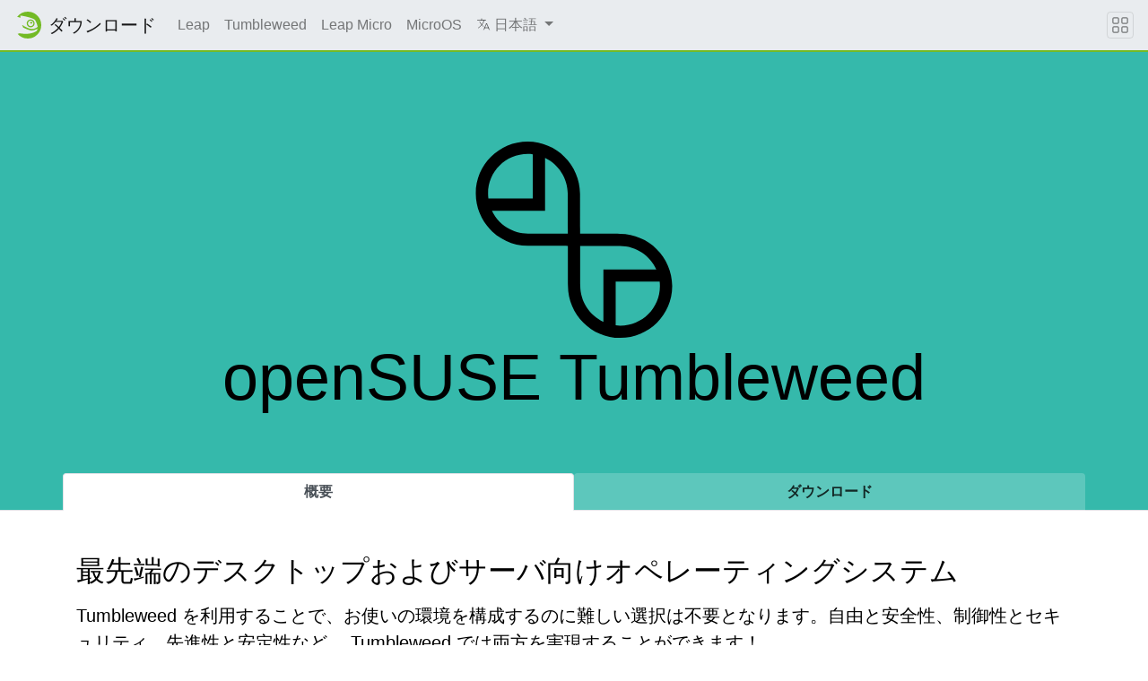

--- FILE ---
content_type: text/html
request_url: https://get.opensuse.org/ja/tumbleweed/
body_size: 23315
content:
<!DOCTYPE html>
<html lang="ja">

<head>
  <meta charset="utf-8">
  <meta name="viewport" content="width=device-width, initial-scale=1">

  <title>
    
    openSUSE Tumbleweed -
    
    openSUSE のダウンロード
  </title>
  <meta name="description"
    content="openSUSE ディストリビューションに関する情報の取得とダウンロードを行うことができます">

  <!-- stylesheet -->
  <link rel="stylesheet" href="https://static.opensuse.org/chameleon-3.0/dist/css/chameleon.css">
  <link rel="stylesheet" href="/assets/css/app.css">

  <!-- favicon -->
  <link rel="shortcut icon" type="image/x-icon" href="https://static.opensuse.org/favicon.ico">
  <link rel="icon" href="https://static.opensuse.org/favicon-32.png" sizes="32x32">
  <link rel="icon" href="https://static.opensuse.org/favicon-48.png" sizes="48x48">
  <link rel="icon" href="https://static.opensuse.org/favicon-64.png" sizes="64x64">
  <link rel="icon" href="https://static.opensuse.org/favicon-96.png" sizes="96x96">
  <link rel="icon" href="https://static.opensuse.org/favicon-144.png" sizes="144x144">
  <link rel="icon" href="https://static.opensuse.org/favicon-192.png" sizes="192x192">

  <!-- apple-touch-icon -->
  <link rel="apple-touch-icon" href="https://static.opensuse.org/favicon-144.png" sizes="144x144">
  <link rel="apple-touch-icon" href="https://static.opensuse.org/favicon-192.png" sizes="192x192">
  <link rel="mask-icon" href="https://static.opensuse.org/mask-icon.svg" color="#73ba25">

  <!-- mobile web app data -->
  <link href="https://get.opensuse.org/manifest.json" rel="manifest">
  <meta name="mobile-web-app-capable" content="yes">
  <meta name="theme-color" content="#73ba25">

  <!-- open graph meta -->
  <meta property="og:site_name" content="openSUSE のダウンロード">
  <meta property="og:title" content="openSUSE Tumbleweed">
  <meta property="og:description"
    content="openSUSE ディストリビューションに関する情報の取得とダウンロードを行うことができます">
  <meta property=" og:url" content="https://get.opensuse.org/tumbleweed.html">
   
  <meta property="og:image" content="https://get.opensuse.org/assets/images/logos/tumbleweed_header.png">
  

  <!-- twitter meta -->
  <meta name="twitter:card" content="summary">
  <meta name="twitter:title" content="openSUSE Tumbleweed">
  
  <meta name="twitter:url" content="https://get.opensuse.org/ja/tumbleweed/">
  
  <meta name="twitter:image" content="https://get.opensuse.org/assets/images/logos/tumbleweed_header.png">
  

  <!-- javascript -->
  <script defer src="https://static.opensuse.org/chameleon-3.0/dist/js/jquery.slim.js"></script>
  <script defer src="https://static.opensuse.org/chameleon-3.0/dist/js/bootstrap.bundle.js"></script>
  <script defer src="https://static.opensuse.org/chameleon-3.0/dist/js/chameleon.js"></script>

  
  <!-- Piwik -->
  <script>
    var _paq = _paq || [];
    _paq.push(["trackPageView"]);
    _paq.push(["enableLinkTracking"]);
    (function () {
      var u =
        ("https:" == document.location.protocol ? "https" : "http") +
        "://" +
        "beans.opensuse.org/matomo/";
      _paq.push(["setTrackerUrl", u + "matomo.php"]);
      _paq.push(["setSiteId", "64"]);
      var d = document,
        g = d.createElement("script"),
        s = d.getElementsByTagName("script")[0];
      g.type = "text/javascript";
      g.defer = true;
      g.async = true;
      g.src = u + "piwik.js";
      s.parentNode.insertBefore(g, s);
    })();
  </script>
  <!-- End Piwik Code -->
  

  

  <link rel="canonical" href="https://get.opensuse.org/ja/tumbleweed/">
</head>

<body class="d-flex flex-column">

  <nav class="navbar noprint navbar-expand-md sticky-top">

  <a class="navbar-brand" href="/ja/">
    <img src="https://static.opensuse.org/favicon.svg" class="d-inline-block align-top" alt="openSUSE" title="openSUSE"
      width="30" height="30">
    <span class="navbar-title">ダウンロード</span>
  </a>

  <button class="navbar-toggler" type="button" data-toggle="collapse" data-target="#navbar-collapse">
    <svg width="1em" height="1em" viewBox="0 0 16 16" fill="currentColor" xmlns="http://www.w3.org/2000/svg">
      <path fill-rule="evenodd"
        d="M2.5 11.5A.5.5 0 0 1 3 11h10a.5.5 0 0 1 0 1H3a.5.5 0 0 1-.5-.5zm0-4A.5.5 0 0 1 3 7h10a.5.5 0 0 1 0 1H3a.5.5 0 0 1-.5-.5zm0-4A.5.5 0 0 1 3 3h10a.5.5 0 0 1 0 1H3a.5.5 0 0 1-.5-.5z">
      </path>
    </svg>
  </button>

  <div class="collapse navbar-collapse" id="navbar-collapse">
    <ul class="nav navbar-nav mr-auto flex-md-shrink-0">
      

      

      <li class="nav-item">
        <a class="nav-link" href="/ja/leap/">
          
          Leap
        </a>
      </li>
      

      

      

      <li class="nav-item">
        <a class="nav-link" href="/ja/tumbleweed/">
          
          Tumbleweed
        </a>
      </li>
      

      

      

      <li class="nav-item">
        <a class="nav-link" href="/ja/leapmicro/">
          
          Leap Micro
        </a>
      </li>
      

      

      

      <li class="nav-item">
        <a class="nav-link" href="/ja/microos/">
          
          MicroOS
        </a>
      </li>
      

      

      

      <!-- Locales Dropdown -->
      <li class="nav-item dropdown">
        <a class="nav-link dropdown-toggle" href="#" id="locale-menu-link" role="button" data-toggle="dropdown"
          aria-haspopup="true" aria-expanded="false">
          <svg xmlns='http://www.w3.org/2000/svg' width='1em' height='1em' viewBox='0 0 512 512'>
            <line x1='48' y1='112' x2='336' y2='112'
              style='fill:none;stroke:currentColor;stroke-linecap:round;stroke-linejoin:round;stroke-width:32px' />
            <line x1='192' y1='64' x2='192' y2='112'
              style='fill:none;stroke:currentColor;stroke-linecap:round;stroke-linejoin:round;stroke-width:32px' />
            <polyline points='272 448 368 224 464 448'
              style='fill:none;stroke:currentColor;stroke-linecap:round;stroke-linejoin:round;stroke-width:32px' />
            <line x1='301.5' y1='384' x2='434.5' y2='384'
              style='fill:none;stroke:currentColor;stroke-linecap:round;stroke-linejoin:round;stroke-width:32px' />
            <path d='M281.3,112S257,206,199,277,80,384,80,384'
              style='fill:none;stroke:currentColor;stroke-linecap:round;stroke-linejoin:round;stroke-width:32px' />
            <path d='M256,336s-35-27-72-75-56-85-56-85'
              style='fill:none;stroke:currentColor;stroke-linecap:round;stroke-linejoin:round;stroke-width:32px' />
          </svg>
          日本語
        </a>
        <div class="dropdown-menu" aria-labelledby="cat-menu-link">
          
          <a class="dropdown-item" href="/tumbleweed/">
            English
          </a>
          
          <a class="dropdown-item" href="/ar/tumbleweed/">
            العربية
          </a>
          
          <a class="dropdown-item" href="/bg/tumbleweed/">
            Български
          </a>
          
          <a class="dropdown-item" href="/ca/tumbleweed/">
            Català
          </a>
          
          <a class="dropdown-item" href="/cs/tumbleweed/">
            Čeština
          </a>
          
          <a class="dropdown-item" href="/da/tumbleweed/">
            Dansk
          </a>
          
          <a class="dropdown-item" href="/de/tumbleweed/">
            Deutsch
          </a>
          
          <a class="dropdown-item" href="/el/tumbleweed/">
            Ελληνικά
          </a>
          
          <a class="dropdown-item" href="/es/tumbleweed/">
            Español
          </a>
          
          <a class="dropdown-item" href="/es_419/tumbleweed/">
            Español latinoamericano
          </a>
          
          <a class="dropdown-item" href="/et/tumbleweed/">
            Eesti
          </a>
          
          <a class="dropdown-item" href="/fa/tumbleweed/">
            فارسی
          </a>
          
          <a class="dropdown-item" href="/fi/tumbleweed/">
            Suomi
          </a>
          
          <a class="dropdown-item" href="/fr/tumbleweed/">
            Français
          </a>
          
          <a class="dropdown-item" href="/gl/tumbleweed/">
            Galego
          </a>
          
          <a class="dropdown-item" href="/hi/tumbleweed/">
            हिन्दी
          </a>
          
          <a class="dropdown-item" href="/hu/tumbleweed/">
            Magyar
          </a>
          
          <a class="dropdown-item" href="/id/tumbleweed/">
            Indonesia
          </a>
          
          <a class="dropdown-item" href="/is/tumbleweed/">
            Íslenska
          </a>
          
          <a class="dropdown-item" href="/it/tumbleweed/">
            Italiano
          </a>
          
          <a class="dropdown-item" href="/kab/tumbleweed/">
            Kabyle
          </a>
          
          <a class="dropdown-item" href="/km/tumbleweed/">
            ខ្មែរ
          </a>
          
          <a class="dropdown-item" href="/ko/tumbleweed/">
            한국어
          </a>
          
          <a class="dropdown-item" href="/lt/tumbleweed/">
            Lietuvių
          </a>
          
          <a class="dropdown-item" href="/nb/tumbleweed/">
            Norsk bokmål
          </a>
          
          <a class="dropdown-item" href="/nl/tumbleweed/">
            Nederlands
          </a>
          
          <a class="dropdown-item" href="/nn/tumbleweed/">
            Norwegian nynorsk
          </a>
          
          <a class="dropdown-item" href="/pl/tumbleweed/">
            Polski
          </a>
          
          <a class="dropdown-item" href="/pt/tumbleweed/">
            Português
          </a>
          
          <a class="dropdown-item" href="/pt_BR/tumbleweed/">
            Português
          </a>
          
          <a class="dropdown-item" href="/pt_PT/tumbleweed/">
            Português europeu
          </a>
          
          <a class="dropdown-item" href="/ro/tumbleweed/">
            Română
          </a>
          
          <a class="dropdown-item" href="/ru/tumbleweed/">
            Русский
          </a>
          
          <a class="dropdown-item" href="/sk/tumbleweed/">
            Slovenčina
          </a>
          
          <a class="dropdown-item" href="/sl/tumbleweed/">
            Slovenščina
          </a>
          
          <a class="dropdown-item" href="/sv/tumbleweed/">
            Svenska
          </a>
          
          <a class="dropdown-item" href="/tr/tumbleweed/">
            Türkçe
          </a>
          
          <a class="dropdown-item" href="/vi/tumbleweed/">
            Tiếng Việt
          </a>
          
          <a class="dropdown-item" href="/th/tumbleweed/">
            ไทย
          </a>
          
          <a class="dropdown-item" href="/tzm/tumbleweed/">
            Central atlas tamazight
          </a>
          
          <a class="dropdown-item" href="/uk/tumbleweed/">
            Українська
          </a>
          
          <a class="dropdown-item" href="/wa/tumbleweed/">
            Walloon
          </a>
          
          <a class="dropdown-item" href="/zh_CN/tumbleweed/">
            简体中文
          </a>
          
          <a class="dropdown-item" href="/zh_HK/tumbleweed/">
            繁體中文
          </a>
          
          <a class="dropdown-item" href="/zh_TW/tumbleweed/">
            繁體中文
          </a>
          
          <div class="dropdown-divider"></div>
          <a class="dropdown-item" href="https://l10n.opensuse.org/projects/get-o-o/">
            翻訳
          </a>
        </div>
      </li>

      

      
    </ul>

    
  </div>

  <button class="navbar-toggler megamenu-toggler" type="button" data-toggle="collapse" data-target="#megamenu"
    aria-expanded="true">
    <svg class="bi bi-grid" width="1em" height="1em" viewBox="0 0 16 16" fill="currentColor"
      xmlns="http://www.w3.org/2000/svg">
      <path fill-rule="evenodd"
        d="M1 2.5A1.5 1.5 0 0 1 2.5 1h3A1.5 1.5 0 0 1 7 2.5v3A1.5 1.5 0 0 1 5.5 7h-3A1.5 1.5 0 0 1 1 5.5v-3zM2.5 2a.5.5 0 0 0-.5.5v3a.5.5 0 0 0 .5.5h3a.5.5 0 0 0 .5-.5v-3a.5.5 0 0 0-.5-.5h-3zm6.5.5A1.5 1.5 0 0 1 10.5 1h3A1.5 1.5 0 0 1 15 2.5v3A1.5 1.5 0 0 1 13.5 7h-3A1.5 1.5 0 0 1 9 5.5v-3zm1.5-.5a.5.5 0 0 0-.5.5v3a.5.5 0 0 0 .5.5h3a.5.5 0 0 0 .5-.5v-3a.5.5 0 0 0-.5-.5h-3zM1 10.5A1.5 1.5 0 0 1 2.5 9h3A1.5 1.5 0 0 1 7 10.5v3A1.5 1.5 0 0 1 5.5 15h-3A1.5 1.5 0 0 1 1 13.5v-3zm1.5-.5a.5.5 0 0 0-.5.5v3a.5.5 0 0 0 .5.5h3a.5.5 0 0 0 .5-.5v-3a.5.5 0 0 0-.5-.5h-3zm6.5.5A1.5 1.5 0 0 1 10.5 9h3a1.5 1.5 0 0 1 1.5 1.5v3a1.5 1.5 0 0 1-1.5 1.5h-3A1.5 1.5 0 0 1 9 13.5v-3zm1.5-.5a.5.5 0 0 0-.5.5v3a.5.5 0 0 0 .5.5h3a.5.5 0 0 0 .5-.5v-3a.5.5 0 0 0-.5-.5h-3z">
      </path>
    </svg>
  </button>

</nav>

<div id="megamenu" class="megamenu collapse"></div>


  <main class="page-content flex-fill" aria-label="Content">
    
<link rel="stylesheet" href="/assets/css/software.css">
<script defer src="/assets/js/app.js"></script>
<header class="jumbotron jumbotron-fluid bg-tumbleweed text-center pb-0">
  <div class="container text-black">
    
    <div class="page-heading pb-5">
        <div class="m-auto distribution-logo">
        <?xml version="1.0" encoding="UTF-8" standalone="no"?>
<svg
   fill="currentColor"
   version="1.1"
   viewBox="0 0 256 256"
   id="svg234"
   xmlns="http://www.w3.org/2000/svg"
  >
  <path
     d="m 76.510755,36.114699 c -32.013526,-0.07672 -58.084488,25.99399 -58.007511,58.007503 0.07679,32.013518 26.207808,58.140948 58.221335,58.217918 l 14.392996,0.0343 -0.03053,-0.002 c 0.0098,4e-5 0.01376,-3e-5 0.02287,0 h 0.0037 c 13.080435,0.0295 24.495505,0.0562 30.058315,0.069 0.0157,7.63314 0.0699,32.17089 0.0994,44.44773 0.0765,32.01353 26.2044,58.14435 58.21792,58.22133 32.01353,0.0769 58.0845,-25.99399 58.00751,-58.00751 -0.0765,-32.01352 -26.2078,-58.14094 -58.22133,-58.21792 -3.75232,-0.009 -7.72601,-0.0176 -13.58322,-0.0307 -13.30522,-0.0304 -25.22082,-0.0563 -30.86058,-0.0687 -0.0156,-7.63314 -0.07,-32.17092 -0.0995,-44.447754 C 134.6555,62.323451 108.52448,36.192598 76.510994,36.115624 Z m -0.03447,13.694052 c 1.886777,0.0049 3.741042,0.139889 5.565381,0.370516 V 99.488476 H 32.544348 c -0.217359,-1.771478 -0.3432,-3.571351 -0.347592,-5.401158 -0.05899,-24.615263 19.664832,-44.338255 44.278391,-44.278396 z m 19.25941,4.396552 c 14.948765,7.189741 25.260165,22.449639 25.302915,40.161013 0.0295,12.255984 0.0821,36.698804 0.0995,44.382724 -7.68343,-0.0177 -32.123017,-0.0699 -44.37759,-0.0995 -17.774672,-0.0427 -33.079236,-10.43043 -40.238031,-25.46713 H 95.737573 V 54.205205 Z m 39.126155,98.267707 c 7.68579,0.0177 32.12641,0.07 44.38274,0.0995 18.01069,0.043 33.47775,10.71067 40.50826,26.07098 h -58.97059 v 58.61136 c -15.2269,-7.08541 -25.77846,-22.48731 -25.8212,-40.40223 -0.0295,-12.25596 -0.0822,-36.69538 -0.0995,-44.37762 z m 39.6119,39.85659 h 49.05779 c 0.17217,1.57862 0.26727,3.18114 0.27117,4.80535 0.0591,24.61526 -19.66481,44.33824 -44.27838,44.27841 -1.70868,-0.002 -3.39177,-0.11521 -5.04981,-0.30558 v -48.77895 z"
     stroke-width="1" />
</svg>

        </div>
      <h1 class="display-3">
        openSUSE Tumbleweed
        
        
      </h1>
    </div>
  </div>
  <div class="border-bottom" role="tablist">
    <ul class="container nav nav-tabs nav-justified border-0 p-0">
      <li class="nav-item">
        <a class="nav-link h-100 font-weight-bold active" data-toggle="tab" href="#overview" role="tab">
          概要
        </a>
      </li>
      
      <li class="nav-item">
        <a class="nav-link font-weight-bold h-100" data-toggle="tab" href="#download" role="tab">
          ダウンロード
        </a>
      </li>
      
    </ul>
  </div>
</header>

<div class="tab-content">
  <div class="tab-pane active" id="overview" role="tabpanel">

    <section class="py-3">
  <div class="container">
    <h2>最先端のデスクトップおよびサーバ向けオペレーティングシステム</h2>
    <p class="lead font-weight-normal">Tumbleweed を利用することで、お使いの環境を構成するのに難しい選択は不要となります。自由と安全性、制御性とセキュリティ、先進性と安定性など、 Tumbleweed では両方を実現することができます！</p>
    <a class="btn btn-tumbleweed text-black" href="#download" onclick="show_tab('#download')">
      ダウンロード
    </a>
  </div>
</section>

    
    <section class="py-3">
      <div class="container">
        <div class="row">
          
          
          
          
          
          <div class="col-md-6 py-3 mb-auto">
            <h2 class="d-flex align-items-center">
              <svg xmlns="http://www.w3.org/2000/svg" viewBox="0 0 24 24" width="24" height="24" fill="currentColor"><path d="M5.463 4.433A9.961 9.961 0 0 1 12 2c5.523 0 10 4.477 10 10 0 2.136-.67 4.116-1.81 5.74L17 12h3A8 8 0 0 0 6.46 6.228l-.997-1.795zm13.074 15.134A9.961 9.961 0 0 1 12 22C6.477 22 2 17.523 2 12c0-2.136.67-4.116 1.81-5.74L7 12H4a8 8 0 0 0 13.54 5.772l.997 1.795z"/></svg>

              <span class="ml-1">継続的な更新</span>
            </h2>
            <p class="lead font-weight-normal">
              
            </p>
            <p>一度インストールするだけでずっとお使いいただけます。お使いのシステムを 6 ヶ月おきに大規模アップグレードするような手間を心配する必要もありません。</p>

            
          </div>
          
          
          
          
          <div class="col-md-6 py-3 mb-auto">
            <h2 class="d-flex align-items-center">
              <svg xmlns="http://www.w3.org/2000/svg" viewBox="0 0 24 24" width="24" height="24" fill="currentColor"><path d="M6 2c2.69 0 5.024 1.517 6.197 3.741C13.374 4.083 15.31 3 17.5 3H21v2.5c0 3.59-2.91 6.5-6.5 6.5H13v1h5v7c0 1.105-.895 2-2 2H8c-1.105 0-2-.895-2-2v-7h5v-2H9c-3.866 0-7-3.134-7-7V2h4zm10 13H8v5h8v-5zm3-10h-1.5C15.015 5 13 7.015 13 9.5v.5h1.5c2.485 0 4.5-2.015 4.5-4.5V5zM6 4H4c0 2.761 2.239 5 5 5h2c0-2.761-2.239-5-5-5z"/></svg>

              <span class="ml-1">足腰の強さ</span>
            </h2>
            <p class="lead font-weight-normal">
              
            </p>
            <p>Tumbleweed は何年にもわたって多数のパワーユーザや開発者、システム管理者や要件の厳しいユーザによってテストやデバッグが行われています。 Tumbleweed の足腰の強さは、由緒ある SUSE Linux Enterprise Server の DNA を根幹とした多数の中枢パッケージによって支えられています。</p>

            
          </div>
          
          
          
          
          <div class="col-md-6 py-3 mb-auto">
            <h2 class="d-flex align-items-center">
              <svg xmlns="http://www.w3.org/2000/svg" viewBox="0 0 24 24" width="24" height="24" fill="currentColor"><path d="M12 2c5.523 0 10 4.477 10 10s-4.477 10-10 10S2 17.523 2 12 6.477 2 12 2zm0 2c-4.418 0-8 3.582-8 8s3.582 8 8 8 8-3.582 8-8-3.582-8-8-8zm0 1c1.018 0 1.985.217 2.858.608L13.295 7.17C12.882 7.06 12.448 7 12 7c-2.761 0-5 2.239-5 5 0 1.38.56 2.63 1.464 3.536L7.05 16.95l-.156-.161C5.72 15.537 5 13.852 5 12c0-3.866 3.134-7 7-7zm6.392 4.143c.39.872.608 1.84.608 2.857 0 1.933-.784 3.683-2.05 4.95l-1.414-1.414C16.44 14.63 17 13.38 17 12c0-.448-.059-.882-.17-1.295l1.562-1.562zm-2.15-2.8l1.415 1.414-3.724 3.726c.044.165.067.338.067.517 0 1.105-.895 2-2 2s-2-.895-2-2 .895-2 2-2c.179 0 .352.023.517.067l3.726-3.724z"/></svg>

              <span class="ml-1">パワフル</span>
            </h2>
            <p class="lead font-weight-normal">
              
            </p>
            <p>openSUSE は <code class="language-plaintext highlighter-rouge">Btrfs</code> ファイルシステムや <code class="language-plaintext highlighter-rouge">snapper</code> コマンドラインユーティリティのほか、現場でも実証済みの <code class="language-plaintext highlighter-rouge">YaST</code> “コントロールパネル” など、様々な技術の活用で知られています。 Tumbleweed はシステムに対する完全な制御により、行いたいこと全てに対応できるようになっています。システムが作業によって影響を受ける心配をする必要もありません。</p>

            
          </div>
          
          
          
          
          <div class="col-md-6 py-3 mb-auto">
            <h2 class="d-flex align-items-center">
              <svg xmlns="http://www.w3.org/2000/svg" viewBox="0 0 24 24" width="24" height="24" fill="currentColor"><path d="M12 1l8.217 1.826c.457.102.783.507.783.976v9.987c0 2.006-1.003 3.88-2.672 4.992L12 23l-6.328-4.219C4.002 17.668 3 15.795 3 13.79V3.802c0-.469.326-.874.783-.976L12 1zm0 2.049L5 4.604v9.185c0 1.337.668 2.586 1.781 3.328L12 20.597l5.219-3.48C18.332 16.375 19 15.127 19 13.79V4.604L12 3.05zm4.452 5.173l1.415 1.414L11.503 16 7.26 11.757l1.414-1.414 2.828 2.828 4.95-4.95z"/></svg>

              <span class="ml-1">セキュリティ</span>
            </h2>
            <p class="lead font-weight-normal">
              
            </p>
            <p>最新のカーネルバージョンを利用して構築され、最新の Spectre / Meltdown 緩和パッチを適用しているほか、既定で有効化されるファイアウオールや強力なセキュリティポリシーもありますので、インストール直後の状態からセキュリティは守られた状態になります。</p>

            
          </div>
          
          
          
          
          <div class="col-md-6 py-3 mb-auto">
            <h2 class="d-flex align-items-center">
              <svg xmlns="http://www.w3.org/2000/svg" viewBox="0 0 24 24" width="24" height="24" fill="currentColor"><path d="M12.917 13A6.002 6.002 0 0 1 1 12a6 6 0 0 1 11.917-1H23v2h-2v4h-2v-4h-2v4h-2v-4h-2.083zM7 16a4 4 0 1 0 0-8 4 4 0 0 0 0 8z"/></svg>

              <span class="ml-1">安全性</span>
            </h2>
            <p class="lead font-weight-normal">
              
            </p>
            <p>何か不具合が発生した場合はいつでも前の状態に戻すことができますし、ファイルやプログラムも以前の状態に戻すことができます。</p>

            
          </div>
          
          
          
          
          <div class="col-md-6 py-3 mb-auto">
            <h2 class="d-flex align-items-center">
              <svg xmlns="http://www.w3.org/2000/svg" viewBox="0 0 24 24" width="24" height="24" fill="currentColor"><path d="M6 18h12V6H6v12zm8 2h-4v2H8v-2H5a1 1 0 0 1-1-1v-3H2v-2h2v-4H2V8h2V5a1 1 0 0 1 1-1h3V2h2v2h4V2h2v2h3a1 1 0 0 1 1 1v3h2v2h-2v4h2v2h-2v3a1 1 0 0 1-1 1h-3v2h-2v-2zM8 8h8v8H8V8z"/></svg>

              <span class="ml-1">ハードウエアへの対応</span>
            </h2>
            <p class="lead font-weight-normal">
              
            </p>
            <p>このような最新バージョンへの追随と徹底的なテストにより、 Tumbleweed は他の Linux ディストリビューションと同様にお使いのハードウエアやデバイスでお使いいただくことができます。ワークステーションやラップトップ、ノートパソコンなどに最適です。</p>

            
          </div>
          
          
          
          
          <div class="col-md-6 py-3 mb-auto">
            <h2 class="d-flex align-items-center">
              <svg xmlns="http://www.w3.org/2000/svg" viewBox="0 0 24 24" width="24" height="24" fill="currentColor"><path d="M19 21H5a1 1 0 0 1-1-1v-9H1l10.327-9.388a1 1 0 0 1 1.346 0L23 11h-3v9a1 1 0 0 1-1 1zM6 19h12V9.157l-6-5.454-6 5.454V19z"/></svg>

              <span class="ml-1">安定性</span>
            </h2>
            <p class="lead font-weight-normal">
              
            </p>
            <p>更新は工業グレードの品質標準に従って徹底的にテストされていますので、他の Linux ディストリビューションでは実現できないようなビルドサービスの利便性を享受することができます。また、テストはパッケージ単位での実施だけでなく、お互いに異なるバージョンのパッケージでもテストが行われていますので、お使いのシステムを常に安定させることができます。</p>

            
          </div>
          
          
          
          
          <div class="col-md-6 py-3 mb-auto">
            <h2 class="d-flex align-items-center">
              <svg xmlns="http://www.w3.org/2000/svg" viewBox="0 0 24 24" width="24" height="24" fill="currentColor"><path d="M4 22a8 8 0 1 1 16 0h-2a6 6 0 1 0-12 0H4zm8-9c-3.315 0-6-2.685-6-6s2.685-6 6-6 6 2.685 6 6-2.685 6-6 6zm0-2c2.21 0 4-1.79 4-4s-1.79-4-4-4-4 1.79-4 4 1.79 4 4 4z"/></svg>

              <span class="ml-1">シンプル性</span>
            </h2>
            <p class="lead font-weight-normal">
              
            </p>
            <p>単一のコマンドで多数のパッケージの一括更新や巻き戻しを実施できますし、必要であれば再度最新の状態に戻したり、将来のリリースに備えたプレビュー版を試したりすることもできます。</p>

            
          </div>
          
          
          
          
          <div class="col-md-6 py-3 mb-auto">
            <h2 class="d-flex align-items-center">
              <svg xmlns="http://www.w3.org/2000/svg" viewBox="0 0 24 24" width="24" height="24" fill="currentColor"><path d="M4.342 1.408L22.373 19.44a1.5 1.5 0 0 1-2.121 2.122l-4.596-4.597L12.12 20.5 8 16.38V19a1 1 0 0 1-2 0v-4a1 1 0 0 0-1.993-.117L4 15v1a1 1 0 0 1-2 0V7.214a7.976 7.976 0 0 1 2.168-5.627l.174-.179zm.241 3.07l-.051.11a5.993 5.993 0 0 0-.522 2.103L4 7l-.001.12a5.984 5.984 0 0 0 1.58 4.003l.177.185 6.363 6.363 2.829-2.828L4.583 4.478z"/></svg>

              <span class="ml-1">最新バージョンの維持</span>
            </h2>
            <p class="lead font-weight-normal">
              
            </p>
            <p>脆弱性や不具合に対応する更新だけでなく、カーネルやデバイスドライバ、デスクトップ環境など、最新の機能やその開発状態に更新することができます。</p>

            
          </div>
          
          
          
          
          <div class="col-md-6 py-3 mb-auto">
            <h2 class="d-flex align-items-center">
              <svg xmlns="http://www.w3.org/2000/svg" viewBox="0 0 24 24" width="24" height="24" fill="currentColor"><path d="M17 4C20.3137 4 23 6.68629 23 10V14C23 17.3137 20.3137 20 17 20H7C3.68629 20 1 17.3137 1 14V10C1 6.68629 3.68629 4 7 4H17ZM17 6H7C4.8578 6 3.10892 7.68397 3.0049 9.80036L3 10V14C3 16.1422 4.68397 17.8911 6.80036 17.9951L7 18H17C19.1422 18 20.8911 16.316 20.9951 14.1996L21 14V10C21 7.8578 19.316 6.10892 17.1996 6.0049L17 6ZM10 9V11H12V13H9.999L10 15H8L7.999 13H6V11H8V9H10ZM18 13V15H16V13H18ZM16 9V11H14V9H16Z"></path></svg>
              <span class="ml-1">ゲーミング</span>
            </h2>
            <p class="lead font-weight-normal">
              
            </p>
            <p>Tumbleweed には最新のゲーム関連ソフトウエアも用意されています。 Linux でのゲームサポートが急速に改善されつつある状況からすると、お気に入りのゲームをスムーズかつ高速に問題なく動作できる、というのは重要な要素となることでしょう。</p>

            
          </div>
          
        </div>
      </div>
    </section>
  </div>
  
  <div class="tab-pane" id="download" role="tabpanel">
    <section class="py-3">
      <div class="container" role="main">
        
        
          <div >
            
            
            <div class="row">
              
                <div class="col-md-6 mb-3">
                  <h5>Intel/AMD 64 ビットプロセッサ (x86_64, デスクトップ／ラップトップ／サーバ)</h5>
                  <div class="list-group">
                    
<div class="list-group-item d-flex align-items-center justify-content-between">
  
  
  <h6 class="m-0 d-flex align-items-center">
    
    <svg fill="currentColor" version="1.1" viewBox="0 0 24 24" width="24" height="24" xmlns="http://www.w3.org/2000/svg"><path d="m12 2c-5.523 0-10 4.477-10 10s4.477 10 10 10 10-4.477 10-10-4.477-10-10-10zm0 2c0.44823 0 0.88435 0.046315 1.3125 0.11719l-0.65625 3.9375a4 4 0 0 0-0.65625-0.054688 4 4 0 0 0-0.060547 0 4 4 0 0 0-3.9395 4 4 4 0 0 0 0.67188 2.2188l-3.3262 2.2188c-0.84864-1.2701-1.3457-2.7955-1.3457-4.4375 0-4.418 3.582-8 8-8zm1.5605 0.1543c0.034031 0.0067371 0.067688 0.014317 0.10156 0.021484a8 8 0 0 0-0.10156-0.021484zm0.77344 0.19336c0.034744 0.010586 0.068975 0.022159 0.10352 0.033203a8 8 0 0 0-0.10352-0.033203zm0.19336 0.066406c0.68156 0.22707 1.324 0.53998 1.9102 0.93164l-2.2188 3.3262a4 4 0 0 0-0.95508-0.4668l1.2637-3.791zm4.127 3.1484c0.84864 1.2701 1.3457 2.7955 1.3457 4.4375 0 4.418-3.582 8-8 8-0.44823 0-0.88435-0.046315-1.3125-0.11719l0.65625-3.9375a4 4 0 0 0 0.65625 0.054688 4 4 0 0 0 4-4 4 4 0 0 0-0.67188-2.2188l3.3262-2.2188zm-6.7051 2.4375a2 2 0 0 1 0.001953 0 2 2 0 0 1 0.048828 0 2 2 0 0 1 2 2 2 2 0 0 1-2 2 2 2 0 0 1-2-2 2 2 0 0 1 1.9492-2zm-2.168 5.3281a4 4 0 0 0 0.95508 0.4668l-1.2637 3.791c-0.68155-0.22707-1.324-0.53998-1.9102-0.93164l2.2188-3.3262zm-0.21875 4.291a8 8 0 0 0 0.10352 0.033203c-0.034743-0.010586-0.068975-0.022159-0.10352-0.033203zm0.77539 0.20508a8 8 0 0 0 0.10156 0.021484c-0.034031-0.006737-0.067688-0.014317-0.10156-0.021484z"/></svg>

    <span class="ml-1">
    オフラインイメージ
    
      <span class="text-muted" title="DVD および USB メモリ向け">
        
        (4.2 GiB)
      </span>
    </span>
    
  </h6>
  <div class="btn-group">
    <a href="https://download.opensuse.org/tumbleweed/iso/openSUSE-Tumbleweed-DVD-x86_64-Current.iso" class="btn btn-tumbleweed text-black">ダウンロード</a>
    <button type="button" class="btn btn-tumbleweed text-black dropdown-toggle dropdown-toggle-split" data-toggle="dropdown" aria-haspopup="true" aria-expanded="false">
      <span class="sr-only">Toggle Dropdown</span>
    </button>
    <div class="dropdown-menu dropdown-menu-right">
      
      <a href="https://download.opensuse.org/tumbleweed/iso/openSUSE-Tumbleweed-DVD-x86_64-Current.iso.meta4" class="dropdown-item">メタリンク</a>
      
      <a href="https://download.opensuse.org/tumbleweed/iso/openSUSE-Tumbleweed-DVD-x86_64-Current.iso?mirrorlist" class="dropdown-item">ミラーの選択</a>
      
      <a href="https://download.opensuse.org/tumbleweed/iso/openSUSE-Tumbleweed-DVD-x86_64-Current.iso.sha256" class="dropdown-item">チェックサム</a>
      
      <a href="https://download.opensuse.org/tumbleweed/iso/openSUSE-Tumbleweed-DVD-x86_64-Current.iso.sha256.asc" class="dropdown-item">署名</a>
      
    </div>
  </div>
</div>

<div class="list-group-item d-flex align-items-center justify-content-between">
  
  
  <h6 class="m-0 d-flex align-items-center">
    
    <svg xmlns="http://www.w3.org/2000/svg" viewBox="0 0 24 24" width="24" height="24" fill="currentColor"><path d="M.69 6.997A17.925 17.925 0 0 1 12 3c4.285 0 8.22 1.497 11.31 3.997l-1.256 1.556A15.933 15.933 0 0 0 12 5C8.191 5 4.694 6.33 1.946 8.553L.69 6.997zm3.141 3.89A12.946 12.946 0 0 1 12 8c3.094 0 5.936 1.081 8.169 2.886l-1.257 1.556A10.954 10.954 0 0 0 12 10c-2.618 0-5.023.915-6.912 2.442l-1.257-1.556zm3.142 3.89A7.967 7.967 0 0 1 12 13c1.904 0 3.653.665 5.027 1.776l-1.257 1.556A5.975 5.975 0 0 0 12 15c-1.428 0-2.74.499-3.77 1.332l-1.257-1.556zm3.142 3.89A2.987 2.987 0 0 1 12 18c.714 0 1.37.25 1.885.666L12 21l-1.885-2.334z"/></svg>

    <span class="ml-1">
    ネットワークイメージ
    
      <span class="text-muted" title="CD および USB メモリ向け">
        
        (372.0 MiB)
      </span>
    </span>
    
  </h6>
  <div class="btn-group">
    <a href="https://download.opensuse.org/tumbleweed/iso/openSUSE-Tumbleweed-NET-x86_64-Current.iso" class="btn btn-tumbleweed text-black">ダウンロード</a>
    <button type="button" class="btn btn-tumbleweed text-black dropdown-toggle dropdown-toggle-split" data-toggle="dropdown" aria-haspopup="true" aria-expanded="false">
      <span class="sr-only">Toggle Dropdown</span>
    </button>
    <div class="dropdown-menu dropdown-menu-right">
      
      <a href="https://download.opensuse.org/tumbleweed/iso/openSUSE-Tumbleweed-NET-x86_64-Current.iso.meta4" class="dropdown-item">メタリンク</a>
      
      <a href="https://download.opensuse.org/tumbleweed/iso/openSUSE-Tumbleweed-NET-x86_64-Current.iso?mirrorlist" class="dropdown-item">ミラーの選択</a>
      
      <a href="https://download.opensuse.org/tumbleweed/iso/openSUSE-Tumbleweed-NET-x86_64-Current.iso.sha256" class="dropdown-item">チェックサム</a>
      
      <a href="https://download.opensuse.org/tumbleweed/iso/openSUSE-Tumbleweed-NET-x86_64-Current.iso.sha256.asc" class="dropdown-item">署名</a>
      
    </div>
  </div>
</div>


                  </div>
                </div>
              
                <div class="col-md-6 mb-3">
                  <h5>Intel/AMD 32 ビットプロセッサ (i686, デスクトップ／ラップトップ／サーバ)</h5>
                  <div class="list-group">
                    
<div class="list-group-item d-flex align-items-center justify-content-between">
  
  
  <h6 class="m-0 d-flex align-items-center">
    
    <svg fill="currentColor" version="1.1" viewBox="0 0 24 24" width="24" height="24" xmlns="http://www.w3.org/2000/svg"><path d="m12 2c-5.523 0-10 4.477-10 10s4.477 10 10 10 10-4.477 10-10-4.477-10-10-10zm0 2c0.44823 0 0.88435 0.046315 1.3125 0.11719l-0.65625 3.9375a4 4 0 0 0-0.65625-0.054688 4 4 0 0 0-0.060547 0 4 4 0 0 0-3.9395 4 4 4 0 0 0 0.67188 2.2188l-3.3262 2.2188c-0.84864-1.2701-1.3457-2.7955-1.3457-4.4375 0-4.418 3.582-8 8-8zm1.5605 0.1543c0.034031 0.0067371 0.067688 0.014317 0.10156 0.021484a8 8 0 0 0-0.10156-0.021484zm0.77344 0.19336c0.034744 0.010586 0.068975 0.022159 0.10352 0.033203a8 8 0 0 0-0.10352-0.033203zm0.19336 0.066406c0.68156 0.22707 1.324 0.53998 1.9102 0.93164l-2.2188 3.3262a4 4 0 0 0-0.95508-0.4668l1.2637-3.791zm4.127 3.1484c0.84864 1.2701 1.3457 2.7955 1.3457 4.4375 0 4.418-3.582 8-8 8-0.44823 0-0.88435-0.046315-1.3125-0.11719l0.65625-3.9375a4 4 0 0 0 0.65625 0.054688 4 4 0 0 0 4-4 4 4 0 0 0-0.67188-2.2188l3.3262-2.2188zm-6.7051 2.4375a2 2 0 0 1 0.001953 0 2 2 0 0 1 0.048828 0 2 2 0 0 1 2 2 2 2 0 0 1-2 2 2 2 0 0 1-2-2 2 2 0 0 1 1.9492-2zm-2.168 5.3281a4 4 0 0 0 0.95508 0.4668l-1.2637 3.791c-0.68155-0.22707-1.324-0.53998-1.9102-0.93164l2.2188-3.3262zm-0.21875 4.291a8 8 0 0 0 0.10352 0.033203c-0.034743-0.010586-0.068975-0.022159-0.10352-0.033203zm0.77539 0.20508a8 8 0 0 0 0.10156 0.021484c-0.034031-0.006737-0.067688-0.014317-0.10156-0.021484z"/></svg>

    <span class="ml-1">
    オフラインイメージ
    
      <span class="text-muted" title="DVD および USB メモリ向け">
        
        (3.3 GiB)
      </span>
    </span>
    
  </h6>
  <div class="btn-group">
    <a href="https://download.opensuse.org/ports/i586/tumbleweed/iso/openSUSE-Tumbleweed-LegacyX86-DVD-i586-Current.iso" class="btn btn-tumbleweed text-black">ダウンロード</a>
    <button type="button" class="btn btn-tumbleweed text-black dropdown-toggle dropdown-toggle-split" data-toggle="dropdown" aria-haspopup="true" aria-expanded="false">
      <span class="sr-only">Toggle Dropdown</span>
    </button>
    <div class="dropdown-menu dropdown-menu-right">
      
      <a href="https://download.opensuse.org/ports/i586/tumbleweed/iso/openSUSE-Tumbleweed-LegacyX86-DVD-i586-Current.iso.meta4" class="dropdown-item">メタリンク</a>
      
      <a href="https://download.opensuse.org/ports/i586/tumbleweed/iso/openSUSE-Tumbleweed-LegacyX86-DVD-i586-Current.iso?mirrorlist" class="dropdown-item">ミラーの選択</a>
      
      <a href="https://download.opensuse.org/ports/i586/tumbleweed/iso/openSUSE-Tumbleweed-LegacyX86-DVD-i586-Current.iso.sha256" class="dropdown-item">チェックサム</a>
      
      <a href="https://download.opensuse.org/ports/i586/tumbleweed/iso/openSUSE-Tumbleweed-LegacyX86-DVD-i586-Current.iso.sha256.asc" class="dropdown-item">署名</a>
      
    </div>
  </div>
</div>

<div class="list-group-item d-flex align-items-center justify-content-between">
  
  
  <h6 class="m-0 d-flex align-items-center">
    
    <svg xmlns="http://www.w3.org/2000/svg" viewBox="0 0 24 24" width="24" height="24" fill="currentColor"><path d="M.69 6.997A17.925 17.925 0 0 1 12 3c4.285 0 8.22 1.497 11.31 3.997l-1.256 1.556A15.933 15.933 0 0 0 12 5C8.191 5 4.694 6.33 1.946 8.553L.69 6.997zm3.141 3.89A12.946 12.946 0 0 1 12 8c3.094 0 5.936 1.081 8.169 2.886l-1.257 1.556A10.954 10.954 0 0 0 12 10c-2.618 0-5.023.915-6.912 2.442l-1.257-1.556zm3.142 3.89A7.967 7.967 0 0 1 12 13c1.904 0 3.653.665 5.027 1.776l-1.257 1.556A5.975 5.975 0 0 0 12 15c-1.428 0-2.74.499-3.77 1.332l-1.257-1.556zm3.142 3.89A2.987 2.987 0 0 1 12 18c.714 0 1.37.25 1.885.666L12 21l-1.885-2.334z"/></svg>

    <span class="ml-1">
    ネットワークイメージ
    
      <span class="text-muted" title="CD および USB メモリ向け">
        
        (303.0 MiB)
      </span>
    </span>
    
  </h6>
  <div class="btn-group">
    <a href="https://download.opensuse.org/ports/i586/tumbleweed/iso/openSUSE-Tumbleweed-LegacyX86-NET-i586-Current.iso" class="btn btn-tumbleweed text-black">ダウンロード</a>
    <button type="button" class="btn btn-tumbleweed text-black dropdown-toggle dropdown-toggle-split" data-toggle="dropdown" aria-haspopup="true" aria-expanded="false">
      <span class="sr-only">Toggle Dropdown</span>
    </button>
    <div class="dropdown-menu dropdown-menu-right">
      
      <a href="https://download.opensuse.org/ports/i586/tumbleweed/iso/openSUSE-Tumbleweed-LegacyX86-NET-i586-Current.iso.meta4" class="dropdown-item">メタリンク</a>
      
      <a href="https://download.opensuse.org/ports/i586/tumbleweed/iso/openSUSE-Tumbleweed-LegacyX86-NET-i586-Current.iso?mirrorlist" class="dropdown-item">ミラーの選択</a>
      
      <a href="https://download.opensuse.org/ports/i586/tumbleweed/iso/openSUSE-Tumbleweed-LegacyX86-NET-i586-Current.iso.sha256" class="dropdown-item">チェックサム</a>
      
      <a href="https://download.opensuse.org/ports/i586/tumbleweed/iso/openSUSE-Tumbleweed-LegacyX86-NET-i586-Current.iso.sha256.asc" class="dropdown-item">署名</a>
      
    </div>
  </div>
</div>


                  </div>
                </div>
              
                <div class="col-md-6 mb-3">
                  <h5>UEFI ARM 64 ビットプロセッサ (aarch64, サーバ／デスクトップ／ラップトップ／シングルボードコンピュータ)</h5>
                  <div class="list-group">
                    
<div class="list-group-item d-flex align-items-center justify-content-between">
  
  
  <h6 class="m-0 d-flex align-items-center">
    
    <svg fill="currentColor" version="1.1" viewBox="0 0 24 24" width="24" height="24" xmlns="http://www.w3.org/2000/svg"><path d="m12 2c-5.523 0-10 4.477-10 10s4.477 10 10 10 10-4.477 10-10-4.477-10-10-10zm0 2c0.44823 0 0.88435 0.046315 1.3125 0.11719l-0.65625 3.9375a4 4 0 0 0-0.65625-0.054688 4 4 0 0 0-0.060547 0 4 4 0 0 0-3.9395 4 4 4 0 0 0 0.67188 2.2188l-3.3262 2.2188c-0.84864-1.2701-1.3457-2.7955-1.3457-4.4375 0-4.418 3.582-8 8-8zm1.5605 0.1543c0.034031 0.0067371 0.067688 0.014317 0.10156 0.021484a8 8 0 0 0-0.10156-0.021484zm0.77344 0.19336c0.034744 0.010586 0.068975 0.022159 0.10352 0.033203a8 8 0 0 0-0.10352-0.033203zm0.19336 0.066406c0.68156 0.22707 1.324 0.53998 1.9102 0.93164l-2.2188 3.3262a4 4 0 0 0-0.95508-0.4668l1.2637-3.791zm4.127 3.1484c0.84864 1.2701 1.3457 2.7955 1.3457 4.4375 0 4.418-3.582 8-8 8-0.44823 0-0.88435-0.046315-1.3125-0.11719l0.65625-3.9375a4 4 0 0 0 0.65625 0.054688 4 4 0 0 0 4-4 4 4 0 0 0-0.67188-2.2188l3.3262-2.2188zm-6.7051 2.4375a2 2 0 0 1 0.001953 0 2 2 0 0 1 0.048828 0 2 2 0 0 1 2 2 2 2 0 0 1-2 2 2 2 0 0 1-2-2 2 2 0 0 1 1.9492-2zm-2.168 5.3281a4 4 0 0 0 0.95508 0.4668l-1.2637 3.791c-0.68155-0.22707-1.324-0.53998-1.9102-0.93164l2.2188-3.3262zm-0.21875 4.291a8 8 0 0 0 0.10352 0.033203c-0.034743-0.010586-0.068975-0.022159-0.10352-0.033203zm0.77539 0.20508a8 8 0 0 0 0.10156 0.021484c-0.034031-0.006737-0.067688-0.014317-0.10156-0.021484z"/></svg>

    <span class="ml-1">
    オフラインイメージ
    
      <span class="text-muted" title="DVD および USB メモリ向け">
        
        (3.7 GiB)
      </span>
    </span>
    
  </h6>
  <div class="btn-group">
    <a href="https://download.opensuse.org/ports/aarch64/tumbleweed/iso/openSUSE-Tumbleweed-DVD-aarch64-Current.iso" class="btn btn-tumbleweed text-black">ダウンロード</a>
    <button type="button" class="btn btn-tumbleweed text-black dropdown-toggle dropdown-toggle-split" data-toggle="dropdown" aria-haspopup="true" aria-expanded="false">
      <span class="sr-only">Toggle Dropdown</span>
    </button>
    <div class="dropdown-menu dropdown-menu-right">
      
      <a href="https://download.opensuse.org/ports/aarch64/tumbleweed/iso/openSUSE-Tumbleweed-DVD-aarch64-Current.iso.meta4" class="dropdown-item">メタリンク</a>
      
      <a href="https://download.opensuse.org/ports/aarch64/tumbleweed/iso/openSUSE-Tumbleweed-DVD-aarch64-Current.iso?mirrorlist" class="dropdown-item">ミラーの選択</a>
      
      <a href="https://download.opensuse.org/ports/aarch64/tumbleweed/iso/openSUSE-Tumbleweed-DVD-aarch64-Current.iso.sha256" class="dropdown-item">チェックサム</a>
      
      <a href="https://download.opensuse.org/ports/aarch64/tumbleweed/iso/openSUSE-Tumbleweed-DVD-aarch64-Current.iso.sha256.asc" class="dropdown-item">署名</a>
      
    </div>
  </div>
</div>

<div class="list-group-item d-flex align-items-center justify-content-between">
  
  
  <h6 class="m-0 d-flex align-items-center">
    
    <svg xmlns="http://www.w3.org/2000/svg" viewBox="0 0 24 24" width="24" height="24" fill="currentColor"><path d="M.69 6.997A17.925 17.925 0 0 1 12 3c4.285 0 8.22 1.497 11.31 3.997l-1.256 1.556A15.933 15.933 0 0 0 12 5C8.191 5 4.694 6.33 1.946 8.553L.69 6.997zm3.141 3.89A12.946 12.946 0 0 1 12 8c3.094 0 5.936 1.081 8.169 2.886l-1.257 1.556A10.954 10.954 0 0 0 12 10c-2.618 0-5.023.915-6.912 2.442l-1.257-1.556zm3.142 3.89A7.967 7.967 0 0 1 12 13c1.904 0 3.653.665 5.027 1.776l-1.257 1.556A5.975 5.975 0 0 0 12 15c-1.428 0-2.74.499-3.77 1.332l-1.257-1.556zm3.142 3.89A2.987 2.987 0 0 1 12 18c.714 0 1.37.25 1.885.666L12 21l-1.885-2.334z"/></svg>

    <span class="ml-1">
    ネットワークイメージ
    
      <span class="text-muted" title="CD および USB メモリ向け">
        
        (406.1 MiB)
      </span>
    </span>
    
  </h6>
  <div class="btn-group">
    <a href="https://download.opensuse.org/ports/aarch64/tumbleweed/iso/openSUSE-Tumbleweed-NET-aarch64-Current.iso" class="btn btn-tumbleweed text-black">ダウンロード</a>
    <button type="button" class="btn btn-tumbleweed text-black dropdown-toggle dropdown-toggle-split" data-toggle="dropdown" aria-haspopup="true" aria-expanded="false">
      <span class="sr-only">Toggle Dropdown</span>
    </button>
    <div class="dropdown-menu dropdown-menu-right">
      
      <a href="https://download.opensuse.org/ports/aarch64/tumbleweed/iso/openSUSE-Tumbleweed-NET-aarch64-Current.iso.meta4" class="dropdown-item">メタリンク</a>
      
      <a href="https://download.opensuse.org/ports/aarch64/tumbleweed/iso/openSUSE-Tumbleweed-NET-aarch64-Current.iso?mirrorlist" class="dropdown-item">ミラーの選択</a>
      
      <a href="https://download.opensuse.org/ports/aarch64/tumbleweed/iso/openSUSE-Tumbleweed-NET-aarch64-Current.iso.sha256" class="dropdown-item">チェックサム</a>
      
      <a href="https://download.opensuse.org/ports/aarch64/tumbleweed/iso/openSUSE-Tumbleweed-NET-aarch64-Current.iso.sha256.asc" class="dropdown-item">署名</a>
      
    </div>
  </div>
</div>


                  </div>
                </div>
              
                <div class="col-md-6 mb-3">
                  <h5>PowerPC サーバ (ppc64le, リトルエンディアン)</h5>
                  <div class="list-group">
                    
<div class="list-group-item d-flex align-items-center justify-content-between">
  
  
  <h6 class="m-0 d-flex align-items-center">
    
    <svg fill="currentColor" version="1.1" viewBox="0 0 24 24" width="24" height="24" xmlns="http://www.w3.org/2000/svg"><path d="m12 2c-5.523 0-10 4.477-10 10s4.477 10 10 10 10-4.477 10-10-4.477-10-10-10zm0 2c0.44823 0 0.88435 0.046315 1.3125 0.11719l-0.65625 3.9375a4 4 0 0 0-0.65625-0.054688 4 4 0 0 0-0.060547 0 4 4 0 0 0-3.9395 4 4 4 0 0 0 0.67188 2.2188l-3.3262 2.2188c-0.84864-1.2701-1.3457-2.7955-1.3457-4.4375 0-4.418 3.582-8 8-8zm1.5605 0.1543c0.034031 0.0067371 0.067688 0.014317 0.10156 0.021484a8 8 0 0 0-0.10156-0.021484zm0.77344 0.19336c0.034744 0.010586 0.068975 0.022159 0.10352 0.033203a8 8 0 0 0-0.10352-0.033203zm0.19336 0.066406c0.68156 0.22707 1.324 0.53998 1.9102 0.93164l-2.2188 3.3262a4 4 0 0 0-0.95508-0.4668l1.2637-3.791zm4.127 3.1484c0.84864 1.2701 1.3457 2.7955 1.3457 4.4375 0 4.418-3.582 8-8 8-0.44823 0-0.88435-0.046315-1.3125-0.11719l0.65625-3.9375a4 4 0 0 0 0.65625 0.054688 4 4 0 0 0 4-4 4 4 0 0 0-0.67188-2.2188l3.3262-2.2188zm-6.7051 2.4375a2 2 0 0 1 0.001953 0 2 2 0 0 1 0.048828 0 2 2 0 0 1 2 2 2 2 0 0 1-2 2 2 2 0 0 1-2-2 2 2 0 0 1 1.9492-2zm-2.168 5.3281a4 4 0 0 0 0.95508 0.4668l-1.2637 3.791c-0.68155-0.22707-1.324-0.53998-1.9102-0.93164l2.2188-3.3262zm-0.21875 4.291a8 8 0 0 0 0.10352 0.033203c-0.034743-0.010586-0.068975-0.022159-0.10352-0.033203zm0.77539 0.20508a8 8 0 0 0 0.10156 0.021484c-0.034031-0.006737-0.067688-0.014317-0.10156-0.021484z"/></svg>

    <span class="ml-1">
    オフラインイメージ
    
      <span class="text-muted" title="DVD および USB メモリ向け">
        
        (3.2 GiB)
      </span>
    </span>
    
  </h6>
  <div class="btn-group">
    <a href="https://download.opensuse.org/ports/ppc/tumbleweed/iso/openSUSE-Tumbleweed-DVD-ppc64le-Current.iso" class="btn btn-tumbleweed text-black">ダウンロード</a>
    <button type="button" class="btn btn-tumbleweed text-black dropdown-toggle dropdown-toggle-split" data-toggle="dropdown" aria-haspopup="true" aria-expanded="false">
      <span class="sr-only">Toggle Dropdown</span>
    </button>
    <div class="dropdown-menu dropdown-menu-right">
      
      <a href="https://download.opensuse.org/ports/ppc/tumbleweed/iso/openSUSE-Tumbleweed-DVD-ppc64le-Current.iso.meta4" class="dropdown-item">メタリンク</a>
      
      <a href="https://download.opensuse.org/ports/ppc/tumbleweed/iso/openSUSE-Tumbleweed-DVD-ppc64le-Current.iso?mirrorlist" class="dropdown-item">ミラーの選択</a>
      
      <a href="https://download.opensuse.org/ports/ppc/tumbleweed/iso/openSUSE-Tumbleweed-DVD-ppc64le-Current.iso.sha256" class="dropdown-item">チェックサム</a>
      
      <a href="https://download.opensuse.org/ports/ppc/tumbleweed/iso/openSUSE-Tumbleweed-DVD-ppc64le-Current.iso.sha256.asc" class="dropdown-item">署名</a>
      
    </div>
  </div>
</div>

<div class="list-group-item d-flex align-items-center justify-content-between">
  
  
  <h6 class="m-0 d-flex align-items-center">
    
    <svg xmlns="http://www.w3.org/2000/svg" viewBox="0 0 24 24" width="24" height="24" fill="currentColor"><path d="M.69 6.997A17.925 17.925 0 0 1 12 3c4.285 0 8.22 1.497 11.31 3.997l-1.256 1.556A15.933 15.933 0 0 0 12 5C8.191 5 4.694 6.33 1.946 8.553L.69 6.997zm3.141 3.89A12.946 12.946 0 0 1 12 8c3.094 0 5.936 1.081 8.169 2.886l-1.257 1.556A10.954 10.954 0 0 0 12 10c-2.618 0-5.023.915-6.912 2.442l-1.257-1.556zm3.142 3.89A7.967 7.967 0 0 1 12 13c1.904 0 3.653.665 5.027 1.776l-1.257 1.556A5.975 5.975 0 0 0 12 15c-1.428 0-2.74.499-3.77 1.332l-1.257-1.556zm3.142 3.89A2.987 2.987 0 0 1 12 18c.714 0 1.37.25 1.885.666L12 21l-1.885-2.334z"/></svg>

    <span class="ml-1">
    ネットワークイメージ
    
      <span class="text-muted" title="CD および USB メモリ向け">
        
        (134.2 MiB)
      </span>
    </span>
    
  </h6>
  <div class="btn-group">
    <a href="https://download.opensuse.org/ports/ppc/tumbleweed/iso/openSUSE-Tumbleweed-NET-ppc64le-Current.iso" class="btn btn-tumbleweed text-black">ダウンロード</a>
    <button type="button" class="btn btn-tumbleweed text-black dropdown-toggle dropdown-toggle-split" data-toggle="dropdown" aria-haspopup="true" aria-expanded="false">
      <span class="sr-only">Toggle Dropdown</span>
    </button>
    <div class="dropdown-menu dropdown-menu-right">
      
      <a href="https://download.opensuse.org/ports/ppc/tumbleweed/iso/openSUSE-Tumbleweed-NET-ppc64le-Current.iso.meta4" class="dropdown-item">メタリンク</a>
      
      <a href="https://download.opensuse.org/ports/ppc/tumbleweed/iso/openSUSE-Tumbleweed-NET-ppc64le-Current.iso?mirrorlist" class="dropdown-item">ミラーの選択</a>
      
      <a href="https://download.opensuse.org/ports/ppc/tumbleweed/iso/openSUSE-Tumbleweed-NET-ppc64le-Current.iso.sha256" class="dropdown-item">チェックサム</a>
      
      <a href="https://download.opensuse.org/ports/ppc/tumbleweed/iso/openSUSE-Tumbleweed-NET-ppc64le-Current.iso.sha256.asc" class="dropdown-item">署名</a>
      
    </div>
  </div>
</div>


                  </div>
                </div>
              
                <div class="col-md-6 mb-3">
                  <h5>IBM zSystems および LinuxONE (s390x)</h5>
                  <div class="list-group">
                    
<div class="list-group-item d-flex align-items-center justify-content-between">
  
  
  <h6 class="m-0 d-flex align-items-center">
    
    <svg fill="currentColor" version="1.1" viewBox="0 0 24 24" width="24" height="24" xmlns="http://www.w3.org/2000/svg"><path d="m12 2c-5.523 0-10 4.477-10 10s4.477 10 10 10 10-4.477 10-10-4.477-10-10-10zm0 2c0.44823 0 0.88435 0.046315 1.3125 0.11719l-0.65625 3.9375a4 4 0 0 0-0.65625-0.054688 4 4 0 0 0-0.060547 0 4 4 0 0 0-3.9395 4 4 4 0 0 0 0.67188 2.2188l-3.3262 2.2188c-0.84864-1.2701-1.3457-2.7955-1.3457-4.4375 0-4.418 3.582-8 8-8zm1.5605 0.1543c0.034031 0.0067371 0.067688 0.014317 0.10156 0.021484a8 8 0 0 0-0.10156-0.021484zm0.77344 0.19336c0.034744 0.010586 0.068975 0.022159 0.10352 0.033203a8 8 0 0 0-0.10352-0.033203zm0.19336 0.066406c0.68156 0.22707 1.324 0.53998 1.9102 0.93164l-2.2188 3.3262a4 4 0 0 0-0.95508-0.4668l1.2637-3.791zm4.127 3.1484c0.84864 1.2701 1.3457 2.7955 1.3457 4.4375 0 4.418-3.582 8-8 8-0.44823 0-0.88435-0.046315-1.3125-0.11719l0.65625-3.9375a4 4 0 0 0 0.65625 0.054688 4 4 0 0 0 4-4 4 4 0 0 0-0.67188-2.2188l3.3262-2.2188zm-6.7051 2.4375a2 2 0 0 1 0.001953 0 2 2 0 0 1 0.048828 0 2 2 0 0 1 2 2 2 2 0 0 1-2 2 2 2 0 0 1-2-2 2 2 0 0 1 1.9492-2zm-2.168 5.3281a4 4 0 0 0 0.95508 0.4668l-1.2637 3.791c-0.68155-0.22707-1.324-0.53998-1.9102-0.93164l2.2188-3.3262zm-0.21875 4.291a8 8 0 0 0 0.10352 0.033203c-0.034743-0.010586-0.068975-0.022159-0.10352-0.033203zm0.77539 0.20508a8 8 0 0 0 0.10156 0.021484c-0.034031-0.006737-0.067688-0.014317-0.10156-0.021484z"/></svg>

    <span class="ml-1">
    オフラインイメージ
    
      <span class="text-muted" title="DVD および USB メモリ向け">
        
        (2.7 GiB)
      </span>
    </span>
    
  </h6>
  <div class="btn-group">
    <a href="https://download.opensuse.org/ports/zsystems/tumbleweed/iso/openSUSE-Tumbleweed-DVD-s390x-Current.iso" class="btn btn-tumbleweed text-black">ダウンロード</a>
    <button type="button" class="btn btn-tumbleweed text-black dropdown-toggle dropdown-toggle-split" data-toggle="dropdown" aria-haspopup="true" aria-expanded="false">
      <span class="sr-only">Toggle Dropdown</span>
    </button>
    <div class="dropdown-menu dropdown-menu-right">
      
      <a href="https://download.opensuse.org/ports/zsystems/tumbleweed/iso/openSUSE-Tumbleweed-DVD-s390x-Current.iso.meta4" class="dropdown-item">メタリンク</a>
      
      <a href="https://download.opensuse.org/ports/zsystems/tumbleweed/iso/openSUSE-Tumbleweed-DVD-s390x-Current.iso?mirrorlist" class="dropdown-item">ミラーの選択</a>
      
      <a href="https://download.opensuse.org/ports/zsystems/tumbleweed/iso/openSUSE-Tumbleweed-DVD-s390x-Current.iso.sha256" class="dropdown-item">チェックサム</a>
      
      <a href="https://download.opensuse.org/ports/zsystems/tumbleweed/iso/openSUSE-Tumbleweed-DVD-s390x-Current.iso.sha256.asc" class="dropdown-item">署名</a>
      
    </div>
  </div>
</div>

<div class="list-group-item d-flex align-items-center justify-content-between">
  
  
  <h6 class="m-0 d-flex align-items-center">
    
    <svg xmlns="http://www.w3.org/2000/svg" viewBox="0 0 24 24" width="24" height="24" fill="currentColor"><path d="M.69 6.997A17.925 17.925 0 0 1 12 3c4.285 0 8.22 1.497 11.31 3.997l-1.256 1.556A15.933 15.933 0 0 0 12 5C8.191 5 4.694 6.33 1.946 8.553L.69 6.997zm3.141 3.89A12.946 12.946 0 0 1 12 8c3.094 0 5.936 1.081 8.169 2.886l-1.257 1.556A10.954 10.954 0 0 0 12 10c-2.618 0-5.023.915-6.912 2.442l-1.257-1.556zm3.142 3.89A7.967 7.967 0 0 1 12 13c1.904 0 3.653.665 5.027 1.776l-1.257 1.556A5.975 5.975 0 0 0 12 15c-1.428 0-2.74.499-3.77 1.332l-1.257-1.556zm3.142 3.89A2.987 2.987 0 0 1 12 18c.714 0 1.37.25 1.885.666L12 21l-1.885-2.334z"/></svg>

    <span class="ml-1">
    ネットワークイメージ
    
      <span class="text-muted" title="CD および USB メモリ向け">
        
        (182.1 MiB)
      </span>
    </span>
    
  </h6>
  <div class="btn-group">
    <a href="https://download.opensuse.org/ports/zsystems/tumbleweed/iso/openSUSE-Tumbleweed-NET-s390x-Current.iso" class="btn btn-tumbleweed text-black">ダウンロード</a>
    <button type="button" class="btn btn-tumbleweed text-black dropdown-toggle dropdown-toggle-split" data-toggle="dropdown" aria-haspopup="true" aria-expanded="false">
      <span class="sr-only">Toggle Dropdown</span>
    </button>
    <div class="dropdown-menu dropdown-menu-right">
      
      <a href="https://download.opensuse.org/ports/zsystems/tumbleweed/iso/openSUSE-Tumbleweed-NET-s390x-Current.iso.meta4" class="dropdown-item">メタリンク</a>
      
      <a href="https://download.opensuse.org/ports/zsystems/tumbleweed/iso/openSUSE-Tumbleweed-NET-s390x-Current.iso?mirrorlist" class="dropdown-item">ミラーの選択</a>
      
      <a href="https://download.opensuse.org/ports/zsystems/tumbleweed/iso/openSUSE-Tumbleweed-NET-s390x-Current.iso.sha256" class="dropdown-item">チェックサム</a>
      
      <a href="https://download.opensuse.org/ports/zsystems/tumbleweed/iso/openSUSE-Tumbleweed-NET-s390x-Current.iso.sha256.asc" class="dropdown-item">署名</a>
      
    </div>
  </div>
</div>


                  </div>
                </div>
              
            </div>
          </div>
        
          <div class="only-server" style="display: none">
            <h1 class="display-4">最小限のパッケージのみをインストールした仮想マシン</h1>
            
              <div class="alert alert-tumbleweed">
                <p>SUSE Linux Enterprise Server の最小限 VM イメージに似た仕組みです。 Arm JeOS イメージに関しては、 <a href="https://ja.opensuse.org/Portal:Arm#Release_supported_platforms">Arm Wiki ページ</a> をご覧ください</p>

              </div>
            
            <div class="row">
              
                <div class="col-md-6 mb-3">
                  <h5>Intel または AMD の 64 ビットサーバ (x86_64)</h5>
                  <div class="list-group">
                    
<div class="list-group-item d-flex align-items-center justify-content-between">
  
  
  <h6 class="m-0 d-flex align-items-center">
    
    <svg fill="currentColor" version="1.1" viewBox="0 0 24 24" width="24" height="24" xmlns="http://www.w3.org/2000/svg"><path d="m11.98 2a10 10 0 0 0-9.9805 10 10 10 0 0 0 1.334 4.9902l1.6055-1.2285a8 8 0 0 1-0.93945-3.7617 8 8 0 0 1 8-8 8 8 0 0 1 5.291 2h0.74414 1.9629a10 10 0 0 0-7.998-4 10 10 0 0 0-0.019531 0zm-4.4453 5 4.1289 4.8789-8.0039 6.1211h3.2949l6.0039-4.5918 3.8848 4.5918h2.6211l-4.9141-5.8086 6.7891-5.1914h-3.2949l-4.7891 3.6621-3.0996-3.6621h-2.6211zm13.754 1.2988-1.668 1.2754a8 8 0 0 1 0.37891 2.4258 8 8 0 0 1-1.0098 3.8906l1.2383 1.4629a1.0001 1.0001 0 0 1 0.11133 0.16211 10 10 0 0 0 1.6602-5.5156 10 10 0 0 0-0.71094-3.7012zm-16.43 10.701a10 10 0 0 0 7.1406 3 10 10 0 0 0 7.1406-3h-2.2969-0.97266a8 8 0 0 1-3.8711 1 8 8 0 0 1-3.873-1h-1.1719-2.0957z"/></svg>

    <span class="ml-1">
    KVM および XEN イメージ
    
      <span class="text-muted" title="">
        
        (267.6 MiB)
      </span>
    </span>
    
  </h6>
  <div class="btn-group">
    <a href="https://download.opensuse.org/tumbleweed/appliances/openSUSE-Tumbleweed-Minimal-VM.x86_64-kvm-and-xen.qcow2" class="btn btn-tumbleweed text-black">ダウンロード</a>
    <button type="button" class="btn btn-tumbleweed text-black dropdown-toggle dropdown-toggle-split" data-toggle="dropdown" aria-haspopup="true" aria-expanded="false">
      <span class="sr-only">Toggle Dropdown</span>
    </button>
    <div class="dropdown-menu dropdown-menu-right">
      
      <a href="https://download.opensuse.org/tumbleweed/appliances/openSUSE-Tumbleweed-Minimal-VM.x86_64-kvm-and-xen.qcow2.meta4" class="dropdown-item">メタリンク</a>
      
      <a href="https://download.opensuse.org/tumbleweed/appliances/openSUSE-Tumbleweed-Minimal-VM.x86_64-kvm-and-xen.qcow2?mirrorlist" class="dropdown-item">ミラーの選択</a>
      
      <a href="https://download.opensuse.org/tumbleweed/appliances/openSUSE-Tumbleweed-Minimal-VM.x86_64-kvm-and-xen.qcow2.sha256" class="dropdown-item">チェックサム</a>
      
      <a href="https://download.opensuse.org/tumbleweed/appliances/openSUSE-Tumbleweed-Minimal-VM.x86_64-kvm-and-xen.qcow2.sha256.asc" class="dropdown-item">署名</a>
      
    </div>
  </div>
</div>

<div class="list-group-item d-flex align-items-center justify-content-between">
  
  
  <h6 class="m-0 d-flex align-items-center">
    
    <svg fill="currentColor" version="1.1" viewBox="0 0 24 24" width="24" height="24" xmlns="http://www.w3.org/2000/svg"><path d="m11.98 2a10 10 0 0 0-9.9805 10 10 10 0 0 0 1.334 4.9902l1.6055-1.2285a8 8 0 0 1-0.93945-3.7617 8 8 0 0 1 8-8 8 8 0 0 1 5.291 2h0.74414 1.9629a10 10 0 0 0-7.998-4 10 10 0 0 0-0.019531 0zm-4.4453 5 4.1289 4.8789-8.0039 6.1211h3.2949l6.0039-4.5918 3.8848 4.5918h2.6211l-4.9141-5.8086 6.7891-5.1914h-3.2949l-4.7891 3.6621-3.0996-3.6621h-2.6211zm13.754 1.2988-1.668 1.2754a8 8 0 0 1 0.37891 2.4258 8 8 0 0 1-1.0098 3.8906l1.2383 1.4629a1.0001 1.0001 0 0 1 0.11133 0.16211 10 10 0 0 0 1.6602-5.5156 10 10 0 0 0-0.71094-3.7012zm-16.43 10.701a10 10 0 0 0 7.1406 3 10 10 0 0 0 7.1406-3h-2.2969-0.97266a8 8 0 0 1-3.8711 1 8 8 0 0 1-3.873-1h-1.1719-2.0957z"/></svg>

    <span class="ml-1">
    systemd-boot を利用する KVM イメージ
    
      <span class="text-muted" title="">
        
        (253.4 MiB)
      </span>
    </span>
    
  </h6>
  <div class="btn-group">
    <a href="https://download.opensuse.org/tumbleweed/appliances/openSUSE-Tumbleweed-Minimal-VM.x86_64-kvm-and-xen-sdboot.qcow2" class="btn btn-tumbleweed text-black">ダウンロード</a>
    <button type="button" class="btn btn-tumbleweed text-black dropdown-toggle dropdown-toggle-split" data-toggle="dropdown" aria-haspopup="true" aria-expanded="false">
      <span class="sr-only">Toggle Dropdown</span>
    </button>
    <div class="dropdown-menu dropdown-menu-right">
      
      <a href="https://download.opensuse.org/tumbleweed/appliances/openSUSE-Tumbleweed-Minimal-VM.x86_64-kvm-and-xen-sdboot.qcow2.meta4" class="dropdown-item">メタリンク</a>
      
      <a href="https://download.opensuse.org/tumbleweed/appliances/openSUSE-Tumbleweed-Minimal-VM.x86_64-kvm-and-xen-sdboot.qcow2?mirrorlist" class="dropdown-item">ミラーの選択</a>
      
      <a href="https://download.opensuse.org/tumbleweed/appliances/openSUSE-Tumbleweed-Minimal-VM.x86_64-kvm-and-xen-sdboot.qcow2.sha256" class="dropdown-item">チェックサム</a>
      
      <a href="https://download.opensuse.org/tumbleweed/appliances/openSUSE-Tumbleweed-Minimal-VM.x86_64-kvm-and-xen-sdboot.qcow2.sha256.asc" class="dropdown-item">署名</a>
      
    </div>
  </div>
</div>

<div class="list-group-item d-flex align-items-center justify-content-between">
  
  
  <h6 class="m-0 d-flex align-items-center">
    
    <svg xmlns="http://www.w3.org/2000/svg" viewBox="0 0 24 24" width="24" height="24" fill="currentColor"><path d="M11 5H5v6h6V5zm2 0v6h6V5h-6zm6 8h-6v6h6v-6zm-8 6v-6H5v6h6zM3 3h18v18H3V3z"/></svg>

    <span class="ml-1">
    MS Hyper-V イメージ
    
      <span class="text-muted" title="">
        
        (193.0 MiB)
      </span>
    </span>
    
  </h6>
  <div class="btn-group">
    <a href="https://download.opensuse.org/tumbleweed/appliances/openSUSE-Tumbleweed-Minimal-VM.x86_64-MS-HyperV.vhdx.xz" class="btn btn-tumbleweed text-black">ダウンロード</a>
    <button type="button" class="btn btn-tumbleweed text-black dropdown-toggle dropdown-toggle-split" data-toggle="dropdown" aria-haspopup="true" aria-expanded="false">
      <span class="sr-only">Toggle Dropdown</span>
    </button>
    <div class="dropdown-menu dropdown-menu-right">
      
      <a href="https://download.opensuse.org/tumbleweed/appliances/openSUSE-Tumbleweed-Minimal-VM.x86_64-MS-HyperV.vhdx.xz.meta4" class="dropdown-item">メタリンク</a>
      
      <a href="https://download.opensuse.org/tumbleweed/appliances/openSUSE-Tumbleweed-Minimal-VM.x86_64-MS-HyperV.vhdx.xz?mirrorlist" class="dropdown-item">ミラーの選択</a>
      
      <a href="https://download.opensuse.org/tumbleweed/appliances/openSUSE-Tumbleweed-Minimal-VM.x86_64-MS-HyperV.vhdx.xz.sha256" class="dropdown-item">チェックサム</a>
      
      <a href="https://download.opensuse.org/tumbleweed/appliances/openSUSE-Tumbleweed-Minimal-VM.x86_64-MS-HyperV.vhdx.xz.sha256.asc" class="dropdown-item">署名</a>
      
    </div>
  </div>
</div>

<div class="list-group-item d-flex align-items-center justify-content-between">
  
  
  <h6 class="m-0 d-flex align-items-center">
    
    <svg version="1.1" width="24" height="24" viewBox="0 0 24 24" xmlns="http://www.w3.org/2000/svg" fill="currentColor">
 <path d="m10 2c-1.108 0-2 0.892-2 2v4h2v-4h10v10h-4v2h4c1.108 0 2-0.892 2-2v-10c0-1.108-0.892-2-2-2h-10zm6 14h-2v4h-10v-10h4v-2h-4c-1.108 0-2 0.892-2 2v10c0 1.108 0.892 2 2 2h10c1.108 0 2-0.892 2-2v-4zm-8-6v4c0 1.108 0.892 2 2 2h4v-2h-4v-4h-2zm2 0h4v4h2v-4c0-1.108-0.892-2-2-2h-4v2z"/>
</svg>

    <span class="ml-1">
    VMware イメージ
    
      <span class="text-muted" title="">
        
        (682.8 MiB)
      </span>
    </span>
    
  </h6>
  <div class="btn-group">
    <a href="https://download.opensuse.org/tumbleweed/appliances/openSUSE-Tumbleweed-Minimal-VM.x86_64-VMware.vmdk" class="btn btn-tumbleweed text-black">ダウンロード</a>
    <button type="button" class="btn btn-tumbleweed text-black dropdown-toggle dropdown-toggle-split" data-toggle="dropdown" aria-haspopup="true" aria-expanded="false">
      <span class="sr-only">Toggle Dropdown</span>
    </button>
    <div class="dropdown-menu dropdown-menu-right">
      
      <a href="https://download.opensuse.org/tumbleweed/appliances/openSUSE-Tumbleweed-Minimal-VM.x86_64-VMware.vmdk.meta4" class="dropdown-item">メタリンク</a>
      
      <a href="https://download.opensuse.org/tumbleweed/appliances/openSUSE-Tumbleweed-Minimal-VM.x86_64-VMware.vmdk?mirrorlist" class="dropdown-item">ミラーの選択</a>
      
      <a href="https://download.opensuse.org/tumbleweed/appliances/openSUSE-Tumbleweed-Minimal-VM.x86_64-VMware.vmdk.sha256" class="dropdown-item">チェックサム</a>
      
      <a href="https://download.opensuse.org/tumbleweed/appliances/openSUSE-Tumbleweed-Minimal-VM.x86_64-VMware.vmdk.sha256.asc" class="dropdown-item">署名</a>
      
    </div>
  </div>
</div>

<div class="list-group-item d-flex align-items-center justify-content-between">
  
  
  <h6 class="m-0 d-flex align-items-center">
    
    <svg xmlns="http://www.w3.org/2000/svg" viewBox="0 0 24 24" width="24" height="24" fill="currentColor"><path d="M17 21H7A6 6 0 0 1 5.008 9.339a7 7 0 1 1 13.984 0A6 6 0 0 1 17 21zm0-12a5 5 0 1 0-9.994.243l.07 1.488-1.404.494A4.002 4.002 0 0 0 7 19h10a4 4 0 1 0-3.796-5.265l-1.898-.633A6.003 6.003 0 0 1 17 9z"/></svg>

    <span class="ml-1">
    クラウドイメージ
    
      <span class="text-muted" title="cloud-init を含む KVM および Xen 対応最小限イメージ">
        
        (281.7 MiB)
      </span>
    </span>
    
  </h6>
  <div class="btn-group">
    <a href="https://download.opensuse.org/tumbleweed/appliances/openSUSE-Tumbleweed-Minimal-VM.x86_64-Cloud.qcow2" class="btn btn-tumbleweed text-black">ダウンロード</a>
    <button type="button" class="btn btn-tumbleweed text-black dropdown-toggle dropdown-toggle-split" data-toggle="dropdown" aria-haspopup="true" aria-expanded="false">
      <span class="sr-only">Toggle Dropdown</span>
    </button>
    <div class="dropdown-menu dropdown-menu-right">
      
      <a href="https://download.opensuse.org/tumbleweed/appliances/openSUSE-Tumbleweed-Minimal-VM.x86_64-Cloud.qcow2.meta4" class="dropdown-item">メタリンク</a>
      
      <a href="https://download.opensuse.org/tumbleweed/appliances/openSUSE-Tumbleweed-Minimal-VM.x86_64-Cloud.qcow2?mirrorlist" class="dropdown-item">ミラーの選択</a>
      
      <a href="https://download.opensuse.org/tumbleweed/appliances/openSUSE-Tumbleweed-Minimal-VM.x86_64-Cloud.qcow2.sha256" class="dropdown-item">チェックサム</a>
      
      <a href="https://download.opensuse.org/tumbleweed/appliances/openSUSE-Tumbleweed-Minimal-VM.x86_64-Cloud.qcow2.sha256.asc" class="dropdown-item">署名</a>
      
    </div>
  </div>
</div>


                  </div>
                </div>
              
                <div class="col-md-6 mb-3">
                  <h5>UEFI Arm 64 ビットサーバおよびシングルボード (aarch64)</h5>
                  <div class="list-group">
                    
<div class="list-group-item d-flex align-items-center justify-content-between">
  
  
  <h6 class="m-0 d-flex align-items-center">
    
    <svg fill="currentColor" version="1.1" viewBox="0 0 24 24" width="24" height="24" xmlns="http://www.w3.org/2000/svg"><path d="m11.98 2a10 10 0 0 0-9.9805 10 10 10 0 0 0 1.334 4.9902l1.6055-1.2285a8 8 0 0 1-0.93945-3.7617 8 8 0 0 1 8-8 8 8 0 0 1 5.291 2h0.74414 1.9629a10 10 0 0 0-7.998-4 10 10 0 0 0-0.019531 0zm-4.4453 5 4.1289 4.8789-8.0039 6.1211h3.2949l6.0039-4.5918 3.8848 4.5918h2.6211l-4.9141-5.8086 6.7891-5.1914h-3.2949l-4.7891 3.6621-3.0996-3.6621h-2.6211zm13.754 1.2988-1.668 1.2754a8 8 0 0 1 0.37891 2.4258 8 8 0 0 1-1.0098 3.8906l1.2383 1.4629a1.0001 1.0001 0 0 1 0.11133 0.16211 10 10 0 0 0 1.6602-5.5156 10 10 0 0 0-0.71094-3.7012zm-16.43 10.701a10 10 0 0 0 7.1406 3 10 10 0 0 0 7.1406-3h-2.2969-0.97266a8 8 0 0 1-3.8711 1 8 8 0 0 1-3.873-1h-1.1719-2.0957z"/></svg>

    <span class="ml-1">
    KVM および XEN イメージ
    
      <span class="text-muted" title="">
        
        (244.2 MiB)
      </span>
    </span>
    
  </h6>
  <div class="btn-group">
    <a href="https://download.opensuse.org/ports/aarch64/tumbleweed/appliances/openSUSE-Tumbleweed-Minimal-VM.aarch64-kvm-and-xen.qcow2" class="btn btn-tumbleweed text-black">ダウンロード</a>
    <button type="button" class="btn btn-tumbleweed text-black dropdown-toggle dropdown-toggle-split" data-toggle="dropdown" aria-haspopup="true" aria-expanded="false">
      <span class="sr-only">Toggle Dropdown</span>
    </button>
    <div class="dropdown-menu dropdown-menu-right">
      
      <a href="https://download.opensuse.org/ports/aarch64/tumbleweed/appliances/openSUSE-Tumbleweed-Minimal-VM.aarch64-kvm-and-xen.qcow2.meta4" class="dropdown-item">メタリンク</a>
      
      <a href="https://download.opensuse.org/ports/aarch64/tumbleweed/appliances/openSUSE-Tumbleweed-Minimal-VM.aarch64-kvm-and-xen.qcow2?mirrorlist" class="dropdown-item">ミラーの選択</a>
      
      <a href="https://download.opensuse.org/ports/aarch64/tumbleweed/appliances/openSUSE-Tumbleweed-Minimal-VM.aarch64-kvm-and-xen.qcow2.sha256" class="dropdown-item">チェックサム</a>
      
      <a href="https://download.opensuse.org/ports/aarch64/tumbleweed/appliances/openSUSE-Tumbleweed-Minimal-VM.aarch64-kvm-and-xen.qcow2.sha256.asc" class="dropdown-item">署名</a>
      
    </div>
  </div>
</div>

<div class="list-group-item d-flex align-items-center justify-content-between">
  
  
  <h6 class="m-0 d-flex align-items-center">
    
    <svg xmlns="http://www.w3.org/2000/svg" viewBox="0 0 24 24" width="24" height="24" fill="currentColor"><path d="M11 5H5v6h6V5zm2 0v6h6V5h-6zm6 8h-6v6h6v-6zm-8 6v-6H5v6h6zM3 3h18v18H3V3z"/></svg>

    <span class="ml-1">
    MS Hyper-V イメージ
    
      <span class="text-muted" title="">
        
        (169.9 MiB)
      </span>
    </span>
    
  </h6>
  <div class="btn-group">
    <a href="https://download.opensuse.org/ports/aarch64/tumbleweed/appliances/openSUSE-Tumbleweed-Minimal-VM.aarch64-MS-HyperV.vhdx.xz" class="btn btn-tumbleweed text-black">ダウンロード</a>
    <button type="button" class="btn btn-tumbleweed text-black dropdown-toggle dropdown-toggle-split" data-toggle="dropdown" aria-haspopup="true" aria-expanded="false">
      <span class="sr-only">Toggle Dropdown</span>
    </button>
    <div class="dropdown-menu dropdown-menu-right">
      
      <a href="https://download.opensuse.org/ports/aarch64/tumbleweed/appliances/openSUSE-Tumbleweed-Minimal-VM.aarch64-MS-HyperV.vhdx.xz.meta4" class="dropdown-item">メタリンク</a>
      
      <a href="https://download.opensuse.org/ports/aarch64/tumbleweed/appliances/openSUSE-Tumbleweed-Minimal-VM.aarch64-MS-HyperV.vhdx.xz?mirrorlist" class="dropdown-item">ミラーの選択</a>
      
      <a href="https://download.opensuse.org/ports/aarch64/tumbleweed/appliances/openSUSE-Tumbleweed-Minimal-VM.aarch64-MS-HyperV.vhdx.xz.sha256" class="dropdown-item">チェックサム</a>
      
      <a href="https://download.opensuse.org/ports/aarch64/tumbleweed/appliances/openSUSE-Tumbleweed-Minimal-VM.aarch64-MS-HyperV.vhdx.xz.sha256.asc" class="dropdown-item">署名</a>
      
    </div>
  </div>
</div>

<div class="list-group-item d-flex align-items-center justify-content-between">
  
  
  <h6 class="m-0 d-flex align-items-center">
    
    <svg xmlns="http://www.w3.org/2000/svg" viewBox="0 0 24 24" width="24" height="24" fill="currentColor"><path d="M17 21H7A6 6 0 0 1 5.008 9.339a7 7 0 1 1 13.984 0A6 6 0 0 1 17 21zm0-12a5 5 0 1 0-9.994.243l.07 1.488-1.404.494A4.002 4.002 0 0 0 7 19h10a4 4 0 1 0-3.796-5.265l-1.898-.633A6.003 6.003 0 0 1 17 9z"/></svg>

    <span class="ml-1">
    クラウドイメージ
    
      <span class="text-muted" title="cloud-init を含む KVM および Xen 対応最小限イメージ">
        
        (259.2 MiB)
      </span>
    </span>
    
  </h6>
  <div class="btn-group">
    <a href="https://download.opensuse.org/ports/aarch64/tumbleweed/appliances/openSUSE-Tumbleweed-Minimal-VM.aarch64-Cloud.qcow2" class="btn btn-tumbleweed text-black">ダウンロード</a>
    <button type="button" class="btn btn-tumbleweed text-black dropdown-toggle dropdown-toggle-split" data-toggle="dropdown" aria-haspopup="true" aria-expanded="false">
      <span class="sr-only">Toggle Dropdown</span>
    </button>
    <div class="dropdown-menu dropdown-menu-right">
      
      <a href="https://download.opensuse.org/ports/aarch64/tumbleweed/appliances/openSUSE-Tumbleweed-Minimal-VM.aarch64-Cloud.qcow2.meta4" class="dropdown-item">メタリンク</a>
      
      <a href="https://download.opensuse.org/ports/aarch64/tumbleweed/appliances/openSUSE-Tumbleweed-Minimal-VM.aarch64-Cloud.qcow2?mirrorlist" class="dropdown-item">ミラーの選択</a>
      
      <a href="https://download.opensuse.org/ports/aarch64/tumbleweed/appliances/openSUSE-Tumbleweed-Minimal-VM.aarch64-Cloud.qcow2.sha256" class="dropdown-item">チェックサム</a>
      
      <a href="https://download.opensuse.org/ports/aarch64/tumbleweed/appliances/openSUSE-Tumbleweed-Minimal-VM.aarch64-Cloud.qcow2.sha256.asc" class="dropdown-item">署名</a>
      
    </div>
  </div>
</div>


                  </div>
                </div>
              
            </div>
          </div>
        
          <div class="only-desktop" style="display: none">
            <h1 class="display-4">ライブ</h1>
            
              <div class="alert alert-tumbleweed">
                <p>ライブイメージには下記のような制限があることに注意してください:</p>
<ul>
  <li>インストールやアップグレードには使用しないでください。インストールやアップグレードを行う場合は、インストールメディアをお使いください。</li>
  <li>パッケージやドライバの同梱数が少ないので、インストールを行った場合と比べて性能や機能が制限されます。そのため、ハードウエアの対応可否の調査には不適切となることに留意してください。</li>
  <li>カーネルと initrd の更新はできません。そのため、恒久的なインストールとして使用すべきではありません。</li>
</ul>

              </div>
            
            <div class="row">
              
                <div class="col-md-6 mb-3">
                  <h5>Intel/AMD 64 ビットプロセッサ (x86_64, デスクトップ／ラップトップ／サーバ)</h5>
                  <div class="list-group">
                    
<div class="list-group-item d-flex align-items-center justify-content-between">
  
  
  <h6 class="m-0 d-flex align-items-center">
    
    <svg fill="currentColor" version="1.1" viewBox="0 0 24 24" width="24" height="24" xmlns="http://www.w3.org/2000/svg">
  <path d="m19.469 0c-4.9929 0-5.9315 7.1121-3.1226 7.1121 2.8084-1e-7 8.1158-7.1121 3.1226-7.1121zm-7.9665 0.88626c-2.8099 0.36466-1.8208 5.2504-0.32472 5.342 1.4956 0.091503 3.1355-5.7068 0.32472-5.342zm-4.7072 1.9239c-0.12323 0.015-0.2544 0.048924-0.39553 0.10743-2.2585 0.93198-0.34229 4.7803 0.92288 4.5217 1.1871-0.24196 1.3209-4.8253-0.52737-4.629zm-3.5084 3.0104c-0.19636 0-0.4087 0.058396-0.63479 0.21486-1.8078 1.2491 0.60634 4.2668 1.6699 3.799 0.9307-0.40982 0.3393-3.9673-1.0352-4.0138zm10.323 2.3097c-3.8758-0.066-8.9868 1.8767-9.8587 5.7815-0.94431 4.2254 3.8849 10.088 8.9261 10.088 2.48 0 5.344-2.2367 5.8791-5.0734 0.40874-2.1628-4.8117-1.2964-4.6242 0.13428 0.22466 1.7158-1.2573 2.5611-2.7101 1.4552-4.6245-3.5208 7.6555-5.2756 6.846-10.086-0.25198-1.4971-2.1327-2.2608-4.4582-2.2998z"/>
</svg>

    <span class="ml-1">
    GNOME ライブ CD
    
      <span class="text-muted" title="DVD および USB メモリ向け">
        
        (1.0 GiB)
      </span>
    </span>
    
  </h6>
  <div class="btn-group">
    <a href="https://download.opensuse.org/tumbleweed/iso/openSUSE-Tumbleweed-GNOME-Live-x86_64-Current.iso" class="btn btn-tumbleweed text-black">ダウンロード</a>
    <button type="button" class="btn btn-tumbleweed text-black dropdown-toggle dropdown-toggle-split" data-toggle="dropdown" aria-haspopup="true" aria-expanded="false">
      <span class="sr-only">Toggle Dropdown</span>
    </button>
    <div class="dropdown-menu dropdown-menu-right">
      
      <a href="https://download.opensuse.org/tumbleweed/iso/openSUSE-Tumbleweed-GNOME-Live-x86_64-Current.iso.meta4" class="dropdown-item">メタリンク</a>
      
      <a href="https://download.opensuse.org/tumbleweed/iso/openSUSE-Tumbleweed-GNOME-Live-x86_64-Current.iso?mirrorlist" class="dropdown-item">ミラーの選択</a>
      
      <a href="https://download.opensuse.org/tumbleweed/iso/openSUSE-Tumbleweed-GNOME-Live-x86_64-Current.iso.sha256" class="dropdown-item">チェックサム</a>
      
      <a href="https://download.opensuse.org/tumbleweed/iso/openSUSE-Tumbleweed-GNOME-Live-x86_64-Current.iso.sha256.asc" class="dropdown-item">署名</a>
      
    </div>
  </div>
</div>

<div class="list-group-item d-flex align-items-center justify-content-between">
  
  
  <h6 class="m-0 d-flex align-items-center">
    
    <svg fill="currentColor" version="1.1" viewBox="0 0 24 24" width="24" height="24" xmlns="http://www.w3.org/2000/svg">
  <path d="m13.831 1-3.6592 0.34929v15.069l3.6218-0.54384v-6.4254l4.8665 7.1263 3.8163-1.2073-4.9837-6.8543 5.0212-6.4629-3.8913-0.89547-4.8289 6.4652 0.03751-6.6199zm-8.2937 3.6686c-0.041306 0.00575-0.081497 0.02079-0.11252 0.053916l-1.4346 1.437c-0.060433 0.060347-0.072764 0.15393-0.028131 0.22738l1.6808 2.7684c-0.29824 0.50135-0.53707 1.0424-0.70794 1.6129l-3.0873 0.64231c-0.085896 0.01742-0.14769 0.09498-0.14769 0.18284v2.03c0 0.08555 0.060251 0.1589 0.14299 0.1805l2.9959 0.73139c0.15978 0.66036 0.40647 1.2881 0.73373 1.8636l-1.7347 2.6442c-0.048609 0.07403-0.039051 0.17248 0.023441 0.23442l1.437 1.4346c0.060421 0.06049 0.15374 0.07133 0.22738 0.02813l2.7192-1.6503c0.53384 0.30793 1.1098 0.55049 1.7182 0.71497l0.63292 3.0475c0.01786 0.08555 0.09527 0.14769 0.18284 0.14769h2.03c0.08536 0 0.16036-0.05945 0.1805-0.143l0.74779-3.0544c0.62723-0.16938 1.2206-0.42077 1.7676-0.7431l2.6771 1.7558c0.07366 0.05041 0.17192 0.04083 0.23442-0.0211l1.4346-1.437c0.06096-0.06049 0.07277-0.15393 0.02813-0.22738l-0.97752-1.6104-0.31646 0.1008c-0.0461 0.0144-0.09701-0.0072-0.12425-0.04454 0 0-0.6222-0.9123-1.4277-2.091-0.96279 1.8843-2.9232 3.174-5.1853 3.174-3.2138 0-5.8183-2.6043-5.8183-5.8183 0-2.3642 1.4098-4.3987 3.4342-5.3119v-1.5003c-0.36844 0.12905-0.7236 0.28433-1.0619 0.46883h-0.00234l-2.7403-1.7979c-0.036899-0.027365-0.080532-0.028129-0.12189-0.028129v-0.00234z"/>
</svg>

    <span class="ml-1">
    KDE ライブ CD
    
      <span class="text-muted" title="DVD および USB メモリ向け">
        
        (1.1 GiB)
      </span>
    </span>
    
  </h6>
  <div class="btn-group">
    <a href="https://download.opensuse.org/tumbleweed/iso/openSUSE-Tumbleweed-KDE-Live-x86_64-Current.iso" class="btn btn-tumbleweed text-black">ダウンロード</a>
    <button type="button" class="btn btn-tumbleweed text-black dropdown-toggle dropdown-toggle-split" data-toggle="dropdown" aria-haspopup="true" aria-expanded="false">
      <span class="sr-only">Toggle Dropdown</span>
    </button>
    <div class="dropdown-menu dropdown-menu-right">
      
      <a href="https://download.opensuse.org/tumbleweed/iso/openSUSE-Tumbleweed-KDE-Live-x86_64-Current.iso.meta4" class="dropdown-item">メタリンク</a>
      
      <a href="https://download.opensuse.org/tumbleweed/iso/openSUSE-Tumbleweed-KDE-Live-x86_64-Current.iso?mirrorlist" class="dropdown-item">ミラーの選択</a>
      
      <a href="https://download.opensuse.org/tumbleweed/iso/openSUSE-Tumbleweed-KDE-Live-x86_64-Current.iso.sha256" class="dropdown-item">チェックサム</a>
      
      <a href="https://download.opensuse.org/tumbleweed/iso/openSUSE-Tumbleweed-KDE-Live-x86_64-Current.iso.sha256.asc" class="dropdown-item">署名</a>
      
    </div>
  </div>
</div>

<div class="list-group-item d-flex align-items-center justify-content-between">
  
  
  <h6 class="m-0 d-flex align-items-center">
    
    <svg fill="currentColor" version="1.1" viewBox="0 0 24 24" width="24" height="24" xmlns="http://www.w3.org/2000/svg">
  <path d="m3.0759 5.9759 4.2745-3.9635 4.8308 5.9433 5.2182-5.9557 4.0148 3.6868-5.7761 5.9243 5.9178 6.3115-4.2921 3.9958-5.4393-6.3167-5.4474 6.3982-3.8771-3.8369 5.9462-6.348z"/>
</svg>

    <span class="ml-1">
    Xfce ライブ CD
    
      <span class="text-muted" title="DVD および USB メモリ向け">
        
        (1020.3 MiB)
      </span>
    </span>
    
  </h6>
  <div class="btn-group">
    <a href="https://download.opensuse.org/tumbleweed/iso/openSUSE-Tumbleweed-XFCE-Live-x86_64-Current.iso" class="btn btn-tumbleweed text-black">ダウンロード</a>
    <button type="button" class="btn btn-tumbleweed text-black dropdown-toggle dropdown-toggle-split" data-toggle="dropdown" aria-haspopup="true" aria-expanded="false">
      <span class="sr-only">Toggle Dropdown</span>
    </button>
    <div class="dropdown-menu dropdown-menu-right">
      
      <a href="https://download.opensuse.org/tumbleweed/iso/openSUSE-Tumbleweed-XFCE-Live-x86_64-Current.iso.meta4" class="dropdown-item">メタリンク</a>
      
      <a href="https://download.opensuse.org/tumbleweed/iso/openSUSE-Tumbleweed-XFCE-Live-x86_64-Current.iso?mirrorlist" class="dropdown-item">ミラーの選択</a>
      
      <a href="https://download.opensuse.org/tumbleweed/iso/openSUSE-Tumbleweed-XFCE-Live-x86_64-Current.iso.sha256" class="dropdown-item">チェックサム</a>
      
      <a href="https://download.opensuse.org/tumbleweed/iso/openSUSE-Tumbleweed-XFCE-Live-x86_64-Current.iso.sha256.asc" class="dropdown-item">署名</a>
      
    </div>
  </div>
</div>

<div class="list-group-item d-flex align-items-center justify-content-between">
  
  
  <h6 class="m-0 d-flex align-items-center">
    
    <svg xmlns="http://www.w3.org/2000/svg" viewBox="0 0 24 24" width="24" height="24" fill="currentColor"><path d="M5 9a1 1 0 0 1 1 1 6.97 6.97 0 0 1 4.33 1.5h2.17c1.332 0 2.53.579 3.353 1.499L19 13a5 5 0 0 1 4.516 2.851C21.151 18.972 17.322 21 13 21c-2.79 0-5.15-.603-7.06-1.658A.998.998 0 0 1 5 20H2a1 1 0 0 1-1-1v-9a1 1 0 0 1 1-1h3zm1.001 3L6 17.021l.045.033C7.84 18.314 10.178 19 13 19c3.004 0 5.799-1.156 7.835-3.13l.133-.133-.12-.1a2.994 2.994 0 0 0-1.643-.63L19 15l-2.112-.001c.073.322.112.657.112 1.001v1H8v-2l6.79-.001-.034-.078a2.501 2.501 0 0 0-2.092-1.416L12.5 13.5H9.57A4.985 4.985 0 0 0 6.002 12zM4 11H3v7h1v-7zm9.646-7.425L14 3.93l.354-.354a2.5 2.5 0 1 1 3.535 3.536L14 11l-3.89-3.89a2.5 2.5 0 1 1 3.536-3.535zm-2.12 1.415a.5.5 0 0 0-.06.637l.058.069L14 8.17l2.476-2.474a.5.5 0 0 0 .058-.638l-.058-.07a.5.5 0 0 0-.638-.057l-.07.058-1.769 1.768-1.767-1.77-.068-.056a.5.5 0 0 0-.638.058z"/></svg>

    <span class="ml-1">
    レスキューライブ CD
    
      <span class="text-muted" title="DVD および USB メモリ向け">
        
        (731.7 MiB)
      </span>
    </span>
    
  </h6>
  <div class="btn-group">
    <a href="https://download.opensuse.org/tumbleweed/iso/openSUSE-Tumbleweed-Rescue-CD-x86_64-Current.iso" class="btn btn-tumbleweed text-black">ダウンロード</a>
    <button type="button" class="btn btn-tumbleweed text-black dropdown-toggle dropdown-toggle-split" data-toggle="dropdown" aria-haspopup="true" aria-expanded="false">
      <span class="sr-only">Toggle Dropdown</span>
    </button>
    <div class="dropdown-menu dropdown-menu-right">
      
      <a href="https://download.opensuse.org/tumbleweed/iso/openSUSE-Tumbleweed-Rescue-CD-x86_64-Current.iso.meta4" class="dropdown-item">メタリンク</a>
      
      <a href="https://download.opensuse.org/tumbleweed/iso/openSUSE-Tumbleweed-Rescue-CD-x86_64-Current.iso?mirrorlist" class="dropdown-item">ミラーの選択</a>
      
      <a href="https://download.opensuse.org/tumbleweed/iso/openSUSE-Tumbleweed-Rescue-CD-x86_64-Current.iso.sha256" class="dropdown-item">チェックサム</a>
      
      <a href="https://download.opensuse.org/tumbleweed/iso/openSUSE-Tumbleweed-Rescue-CD-x86_64-Current.iso.sha256.asc" class="dropdown-item">署名</a>
      
    </div>
  </div>
</div>


                  </div>
                </div>
              
                <div class="col-md-6 mb-3">
                  <h5>UEFI ARM 64 ビットプロセッサ (aarch64, サーバ／デスクトップ／ラップトップ／シングルボードコンピュータ)</h5>
                  <div class="list-group">
                    
<div class="list-group-item d-flex align-items-center justify-content-between">
  
  
  <h6 class="m-0 d-flex align-items-center">
    
    <svg fill="currentColor" version="1.1" viewBox="0 0 24 24" width="24" height="24" xmlns="http://www.w3.org/2000/svg">
  <path d="m19.469 0c-4.9929 0-5.9315 7.1121-3.1226 7.1121 2.8084-1e-7 8.1158-7.1121 3.1226-7.1121zm-7.9665 0.88626c-2.8099 0.36466-1.8208 5.2504-0.32472 5.342 1.4956 0.091503 3.1355-5.7068 0.32472-5.342zm-4.7072 1.9239c-0.12323 0.015-0.2544 0.048924-0.39553 0.10743-2.2585 0.93198-0.34229 4.7803 0.92288 4.5217 1.1871-0.24196 1.3209-4.8253-0.52737-4.629zm-3.5084 3.0104c-0.19636 0-0.4087 0.058396-0.63479 0.21486-1.8078 1.2491 0.60634 4.2668 1.6699 3.799 0.9307-0.40982 0.3393-3.9673-1.0352-4.0138zm10.323 2.3097c-3.8758-0.066-8.9868 1.8767-9.8587 5.7815-0.94431 4.2254 3.8849 10.088 8.9261 10.088 2.48 0 5.344-2.2367 5.8791-5.0734 0.40874-2.1628-4.8117-1.2964-4.6242 0.13428 0.22466 1.7158-1.2573 2.5611-2.7101 1.4552-4.6245-3.5208 7.6555-5.2756 6.846-10.086-0.25198-1.4971-2.1327-2.2608-4.4582-2.2998z"/>
</svg>

    <span class="ml-1">
    GNOME ライブ CD
    
      <span class="text-muted" title="DVD および USB メモリ向け">
        
        (1.1 GiB)
      </span>
    </span>
    
  </h6>
  <div class="btn-group">
    <a href="https://download.opensuse.org/ports/aarch64/tumbleweed/iso/openSUSE-Tumbleweed-GNOME-Live-aarch64-Current.iso" class="btn btn-tumbleweed text-black">ダウンロード</a>
    <button type="button" class="btn btn-tumbleweed text-black dropdown-toggle dropdown-toggle-split" data-toggle="dropdown" aria-haspopup="true" aria-expanded="false">
      <span class="sr-only">Toggle Dropdown</span>
    </button>
    <div class="dropdown-menu dropdown-menu-right">
      
      <a href="https://download.opensuse.org/ports/aarch64/tumbleweed/iso/openSUSE-Tumbleweed-GNOME-Live-aarch64-Current.iso.meta4" class="dropdown-item">メタリンク</a>
      
      <a href="https://download.opensuse.org/ports/aarch64/tumbleweed/iso/openSUSE-Tumbleweed-GNOME-Live-aarch64-Current.iso?mirrorlist" class="dropdown-item">ミラーの選択</a>
      
      <a href="https://download.opensuse.org/ports/aarch64/tumbleweed/iso/openSUSE-Tumbleweed-GNOME-Live-aarch64-Current.iso.sha256" class="dropdown-item">チェックサム</a>
      
      <a href="https://download.opensuse.org/ports/aarch64/tumbleweed/iso/openSUSE-Tumbleweed-GNOME-Live-aarch64-Current.iso.sha256.asc" class="dropdown-item">署名</a>
      
    </div>
  </div>
</div>

<div class="list-group-item d-flex align-items-center justify-content-between">
  
  
  <h6 class="m-0 d-flex align-items-center">
    
    <svg fill="currentColor" version="1.1" viewBox="0 0 24 24" width="24" height="24" xmlns="http://www.w3.org/2000/svg">
  <path d="m13.831 1-3.6592 0.34929v15.069l3.6218-0.54384v-6.4254l4.8665 7.1263 3.8163-1.2073-4.9837-6.8543 5.0212-6.4629-3.8913-0.89547-4.8289 6.4652 0.03751-6.6199zm-8.2937 3.6686c-0.041306 0.00575-0.081497 0.02079-0.11252 0.053916l-1.4346 1.437c-0.060433 0.060347-0.072764 0.15393-0.028131 0.22738l1.6808 2.7684c-0.29824 0.50135-0.53707 1.0424-0.70794 1.6129l-3.0873 0.64231c-0.085896 0.01742-0.14769 0.09498-0.14769 0.18284v2.03c0 0.08555 0.060251 0.1589 0.14299 0.1805l2.9959 0.73139c0.15978 0.66036 0.40647 1.2881 0.73373 1.8636l-1.7347 2.6442c-0.048609 0.07403-0.039051 0.17248 0.023441 0.23442l1.437 1.4346c0.060421 0.06049 0.15374 0.07133 0.22738 0.02813l2.7192-1.6503c0.53384 0.30793 1.1098 0.55049 1.7182 0.71497l0.63292 3.0475c0.01786 0.08555 0.09527 0.14769 0.18284 0.14769h2.03c0.08536 0 0.16036-0.05945 0.1805-0.143l0.74779-3.0544c0.62723-0.16938 1.2206-0.42077 1.7676-0.7431l2.6771 1.7558c0.07366 0.05041 0.17192 0.04083 0.23442-0.0211l1.4346-1.437c0.06096-0.06049 0.07277-0.15393 0.02813-0.22738l-0.97752-1.6104-0.31646 0.1008c-0.0461 0.0144-0.09701-0.0072-0.12425-0.04454 0 0-0.6222-0.9123-1.4277-2.091-0.96279 1.8843-2.9232 3.174-5.1853 3.174-3.2138 0-5.8183-2.6043-5.8183-5.8183 0-2.3642 1.4098-4.3987 3.4342-5.3119v-1.5003c-0.36844 0.12905-0.7236 0.28433-1.0619 0.46883h-0.00234l-2.7403-1.7979c-0.036899-0.027365-0.080532-0.028129-0.12189-0.028129v-0.00234z"/>
</svg>

    <span class="ml-1">
    KDE ライブ CD
    
      <span class="text-muted" title="DVD および USB メモリ向け">
        
        (1.2 GiB)
      </span>
    </span>
    
  </h6>
  <div class="btn-group">
    <a href="https://download.opensuse.org/ports/aarch64/tumbleweed/iso/openSUSE-Tumbleweed-KDE-Live-aarch64-Current.iso" class="btn btn-tumbleweed text-black">ダウンロード</a>
    <button type="button" class="btn btn-tumbleweed text-black dropdown-toggle dropdown-toggle-split" data-toggle="dropdown" aria-haspopup="true" aria-expanded="false">
      <span class="sr-only">Toggle Dropdown</span>
    </button>
    <div class="dropdown-menu dropdown-menu-right">
      
      <a href="https://download.opensuse.org/ports/aarch64/tumbleweed/iso/openSUSE-Tumbleweed-KDE-Live-aarch64-Current.iso.meta4" class="dropdown-item">メタリンク</a>
      
      <a href="https://download.opensuse.org/ports/aarch64/tumbleweed/iso/openSUSE-Tumbleweed-KDE-Live-aarch64-Current.iso?mirrorlist" class="dropdown-item">ミラーの選択</a>
      
      <a href="https://download.opensuse.org/ports/aarch64/tumbleweed/iso/openSUSE-Tumbleweed-KDE-Live-aarch64-Current.iso.sha256" class="dropdown-item">チェックサム</a>
      
      <a href="https://download.opensuse.org/ports/aarch64/tumbleweed/iso/openSUSE-Tumbleweed-KDE-Live-aarch64-Current.iso.sha256.asc" class="dropdown-item">署名</a>
      
    </div>
  </div>
</div>

<div class="list-group-item d-flex align-items-center justify-content-between">
  
  
  <h6 class="m-0 d-flex align-items-center">
    
    <svg fill="currentColor" version="1.1" viewBox="0 0 24 24" width="24" height="24" xmlns="http://www.w3.org/2000/svg">
  <path d="m3.0759 5.9759 4.2745-3.9635 4.8308 5.9433 5.2182-5.9557 4.0148 3.6868-5.7761 5.9243 5.9178 6.3115-4.2921 3.9958-5.4393-6.3167-5.4474 6.3982-3.8771-3.8369 5.9462-6.348z"/>
</svg>

    <span class="ml-1">
    Xfce ライブ CD
    
      <span class="text-muted" title="DVD および USB メモリ向け">
        
        (1.1 GiB)
      </span>
    </span>
    
  </h6>
  <div class="btn-group">
    <a href="https://download.opensuse.org/ports/aarch64/tumbleweed/iso/openSUSE-Tumbleweed-XFCE-Live-aarch64-Current.iso" class="btn btn-tumbleweed text-black">ダウンロード</a>
    <button type="button" class="btn btn-tumbleweed text-black dropdown-toggle dropdown-toggle-split" data-toggle="dropdown" aria-haspopup="true" aria-expanded="false">
      <span class="sr-only">Toggle Dropdown</span>
    </button>
    <div class="dropdown-menu dropdown-menu-right">
      
      <a href="https://download.opensuse.org/ports/aarch64/tumbleweed/iso/openSUSE-Tumbleweed-XFCE-Live-aarch64-Current.iso.meta4" class="dropdown-item">メタリンク</a>
      
      <a href="https://download.opensuse.org/ports/aarch64/tumbleweed/iso/openSUSE-Tumbleweed-XFCE-Live-aarch64-Current.iso?mirrorlist" class="dropdown-item">ミラーの選択</a>
      
      <a href="https://download.opensuse.org/ports/aarch64/tumbleweed/iso/openSUSE-Tumbleweed-XFCE-Live-aarch64-Current.iso.sha256" class="dropdown-item">チェックサム</a>
      
      <a href="https://download.opensuse.org/ports/aarch64/tumbleweed/iso/openSUSE-Tumbleweed-XFCE-Live-aarch64-Current.iso.sha256.asc" class="dropdown-item">署名</a>
      
    </div>
  </div>
</div>

<div class="list-group-item d-flex align-items-center justify-content-between">
  
  
  <h6 class="m-0 d-flex align-items-center">
    
    <svg xmlns="http://www.w3.org/2000/svg" viewBox="0 0 24 24" width="24" height="24" fill="currentColor"><path d="M5 9a1 1 0 0 1 1 1 6.97 6.97 0 0 1 4.33 1.5h2.17c1.332 0 2.53.579 3.353 1.499L19 13a5 5 0 0 1 4.516 2.851C21.151 18.972 17.322 21 13 21c-2.79 0-5.15-.603-7.06-1.658A.998.998 0 0 1 5 20H2a1 1 0 0 1-1-1v-9a1 1 0 0 1 1-1h3zm1.001 3L6 17.021l.045.033C7.84 18.314 10.178 19 13 19c3.004 0 5.799-1.156 7.835-3.13l.133-.133-.12-.1a2.994 2.994 0 0 0-1.643-.63L19 15l-2.112-.001c.073.322.112.657.112 1.001v1H8v-2l6.79-.001-.034-.078a2.501 2.501 0 0 0-2.092-1.416L12.5 13.5H9.57A4.985 4.985 0 0 0 6.002 12zM4 11H3v7h1v-7zm9.646-7.425L14 3.93l.354-.354a2.5 2.5 0 1 1 3.535 3.536L14 11l-3.89-3.89a2.5 2.5 0 1 1 3.536-3.535zm-2.12 1.415a.5.5 0 0 0-.06.637l.058.069L14 8.17l2.476-2.474a.5.5 0 0 0 .058-.638l-.058-.07a.5.5 0 0 0-.638-.057l-.07.058-1.769 1.768-1.767-1.77-.068-.056a.5.5 0 0 0-.638.058z"/></svg>

    <span class="ml-1">
    レスキューライブ CD
    
      <span class="text-muted" title="DVD および USB メモリ向け">
        
        (836.7 MiB)
      </span>
    </span>
    
  </h6>
  <div class="btn-group">
    <a href="https://download.opensuse.org/ports/aarch64/tumbleweed/iso/openSUSE-Tumbleweed-Rescue-CD-aarch64-Current.iso" class="btn btn-tumbleweed text-black">ダウンロード</a>
    <button type="button" class="btn btn-tumbleweed text-black dropdown-toggle dropdown-toggle-split" data-toggle="dropdown" aria-haspopup="true" aria-expanded="false">
      <span class="sr-only">Toggle Dropdown</span>
    </button>
    <div class="dropdown-menu dropdown-menu-right">
      
      <a href="https://download.opensuse.org/ports/aarch64/tumbleweed/iso/openSUSE-Tumbleweed-Rescue-CD-aarch64-Current.iso.meta4" class="dropdown-item">メタリンク</a>
      
      <a href="https://download.opensuse.org/ports/aarch64/tumbleweed/iso/openSUSE-Tumbleweed-Rescue-CD-aarch64-Current.iso?mirrorlist" class="dropdown-item">ミラーの選択</a>
      
      <a href="https://download.opensuse.org/ports/aarch64/tumbleweed/iso/openSUSE-Tumbleweed-Rescue-CD-aarch64-Current.iso.sha256" class="dropdown-item">チェックサム</a>
      
      <a href="https://download.opensuse.org/ports/aarch64/tumbleweed/iso/openSUSE-Tumbleweed-Rescue-CD-aarch64-Current.iso.sha256.asc" class="dropdown-item">署名</a>
      
    </div>
  </div>
</div>


                  </div>
                </div>
              
            </div>
          </div>
        
          <div class="only-desktop" style="display: none">
            <h1 class="display-4">ハードウエア製造元向けの OEM イメージ</h1>
            
              <div class="alert alert-tumbleweed">
                <p>どちらのオプションを選択しても同じシステムイメージがインストールされます。<br />dd のようなツールを利用して配置する場合は RAW ファイルを、ガイド表示付きでインストールしたい場合は ISO ファイルをそれぞれ選択してください。</p>

              </div>
            
            <div class="row">
              
                <div class="col-md-6 mb-3">
                  <h5>Intel または AMD の 64 ビットサーバ (x86_64)</h5>
                  <div class="list-group">
                    
<div class="list-group-item d-flex align-items-center justify-content-between">
  
  
  <h6 class="m-0 d-flex align-items-center">
    
    <svg fill="currentColor" version="1.1" viewBox="0 0 24 24" width="24" height="24" xmlns="http://www.w3.org/2000/svg"><path d="m12 2c-5.523 0-10 4.477-10 10s4.477 10 10 10 10-4.477 10-10-4.477-10-10-10zm0 2c0.44823 0 0.88435 0.046315 1.3125 0.11719l-0.65625 3.9375a4 4 0 0 0-0.65625-0.054688 4 4 0 0 0-0.060547 0 4 4 0 0 0-3.9395 4 4 4 0 0 0 0.67188 2.2188l-3.3262 2.2188c-0.84864-1.2701-1.3457-2.7955-1.3457-4.4375 0-4.418 3.582-8 8-8zm1.5605 0.1543c0.034031 0.0067371 0.067688 0.014317 0.10156 0.021484a8 8 0 0 0-0.10156-0.021484zm0.77344 0.19336c0.034744 0.010586 0.068975 0.022159 0.10352 0.033203a8 8 0 0 0-0.10352-0.033203zm0.19336 0.066406c0.68156 0.22707 1.324 0.53998 1.9102 0.93164l-2.2188 3.3262a4 4 0 0 0-0.95508-0.4668l1.2637-3.791zm4.127 3.1484c0.84864 1.2701 1.3457 2.7955 1.3457 4.4375 0 4.418-3.582 8-8 8-0.44823 0-0.88435-0.046315-1.3125-0.11719l0.65625-3.9375a4 4 0 0 0 0.65625 0.054688 4 4 0 0 0 4-4 4 4 0 0 0-0.67188-2.2188l3.3262-2.2188zm-6.7051 2.4375a2 2 0 0 1 0.001953 0 2 2 0 0 1 0.048828 0 2 2 0 0 1 2 2 2 2 0 0 1-2 2 2 2 0 0 1-2-2 2 2 0 0 1 1.9492-2zm-2.168 5.3281a4 4 0 0 0 0.95508 0.4668l-1.2637 3.791c-0.68155-0.22707-1.324-0.53998-1.9102-0.93164l2.2188-3.3262zm-0.21875 4.291a8 8 0 0 0 0.10352 0.033203c-0.034743-0.010586-0.068975-0.022159-0.10352-0.033203zm0.77539 0.20508a8 8 0 0 0 0.10156 0.021484c-0.034031-0.006737-0.067688-0.014317-0.10156-0.021484z"/></svg>

    <span class="ml-1">
    GNOME 版の OEM 自己インストールイメージ (iso 形式)
    
      <span class="text-muted" title="OEM 自己インストールイメージ">
        
        (2.9 GiB)
      </span>
    </span>
    
  </h6>
  <div class="btn-group">
    <a href="https://download.opensuse.org/tumbleweed/appliances/iso//Tumbleweed-OEM.x86_64-GNOME.iso" class="btn btn-tumbleweed text-black">ダウンロード</a>
    <button type="button" class="btn btn-tumbleweed text-black dropdown-toggle dropdown-toggle-split" data-toggle="dropdown" aria-haspopup="true" aria-expanded="false">
      <span class="sr-only">Toggle Dropdown</span>
    </button>
    <div class="dropdown-menu dropdown-menu-right">
      
      <a href="https://download.opensuse.org/tumbleweed/appliances/iso/Tumbleweed-OEM.x86_64-GNOME.iso.meta4" class="dropdown-item">メタリンク</a>
      
      <a href="https://download.opensuse.org/tumbleweed/appliances/iso/Tumbleweed-OEM.x86_64-GNOME.iso?mirrorlist" class="dropdown-item">ミラーの選択</a>
      
      <a href="https://download.opensuse.org/tumbleweed/appliances/iso/Tumbleweed-OEM.x86_64-GNOME.iso.sha256" class="dropdown-item">チェックサム</a>
      
      <a href="https://download.opensuse.org/tumbleweed/appliances/iso/Tumbleweed-OEM.x86_64-GNOME.iso.sha256.asc" class="dropdown-item">署名</a>
      
    </div>
  </div>
</div>

<div class="list-group-item d-flex align-items-center justify-content-between">
  
  
  <h6 class="m-0 d-flex align-items-center">
    
    <svg fill="currentColor" version="1.1" viewBox="0 0 24 24" width="24" height="24" xmlns="http://www.w3.org/2000/svg"><path d="m12 2c-5.523 0-10 4.477-10 10s4.477 10 10 10 10-4.477 10-10-4.477-10-10-10zm0 2c0.44823 0 0.88435 0.046315 1.3125 0.11719l-0.65625 3.9375a4 4 0 0 0-0.65625-0.054688 4 4 0 0 0-0.060547 0 4 4 0 0 0-3.9395 4 4 4 0 0 0 0.67188 2.2188l-3.3262 2.2188c-0.84864-1.2701-1.3457-2.7955-1.3457-4.4375 0-4.418 3.582-8 8-8zm1.5605 0.1543c0.034031 0.0067371 0.067688 0.014317 0.10156 0.021484a8 8 0 0 0-0.10156-0.021484zm0.77344 0.19336c0.034744 0.010586 0.068975 0.022159 0.10352 0.033203a8 8 0 0 0-0.10352-0.033203zm0.19336 0.066406c0.68156 0.22707 1.324 0.53998 1.9102 0.93164l-2.2188 3.3262a4 4 0 0 0-0.95508-0.4668l1.2637-3.791zm4.127 3.1484c0.84864 1.2701 1.3457 2.7955 1.3457 4.4375 0 4.418-3.582 8-8 8-0.44823 0-0.88435-0.046315-1.3125-0.11719l0.65625-3.9375a4 4 0 0 0 0.65625 0.054688 4 4 0 0 0 4-4 4 4 0 0 0-0.67188-2.2188l3.3262-2.2188zm-6.7051 2.4375a2 2 0 0 1 0.001953 0 2 2 0 0 1 0.048828 0 2 2 0 0 1 2 2 2 2 0 0 1-2 2 2 2 0 0 1-2-2 2 2 0 0 1 1.9492-2zm-2.168 5.3281a4 4 0 0 0 0.95508 0.4668l-1.2637 3.791c-0.68155-0.22707-1.324-0.53998-1.9102-0.93164l2.2188-3.3262zm-0.21875 4.291a8 8 0 0 0 0.10352 0.033203c-0.034743-0.010586-0.068975-0.022159-0.10352-0.033203zm0.77539 0.20508a8 8 0 0 0 0.10156 0.021484c-0.034031-0.006737-0.067688-0.014317-0.10156-0.021484z"/></svg>

    <span class="ml-1">
    GNOME 版の OEM 事前構築済みイメージ (raw 形式)
    
      <span class="text-muted" title="ハードウエア製造元向けの OEM イメージです。">
        
        (2.2 GiB)
      </span>
    </span>
    
  </h6>
  <div class="btn-group">
    <a href="https://download.opensuse.org/tumbleweed/appliances/Tumbleweed-OEM.x86_64-GNOME.raw.xz" class="btn btn-tumbleweed text-black">ダウンロード</a>
    <button type="button" class="btn btn-tumbleweed text-black dropdown-toggle dropdown-toggle-split" data-toggle="dropdown" aria-haspopup="true" aria-expanded="false">
      <span class="sr-only">Toggle Dropdown</span>
    </button>
    <div class="dropdown-menu dropdown-menu-right">
      
      <a href="https://download.opensuse.org/tumbleweed/appliances/Tumbleweed-OEM.x86_64-GNOME.raw.xz.meta4" class="dropdown-item">メタリンク</a>
      
      <a href="https://download.opensuse.org/tumbleweed/appliances/Tumbleweed-OEM.x86_64-GNOME.raw.xz?mirrorlist" class="dropdown-item">ミラーの選択</a>
      
      <a href="https://download.opensuse.org/tumbleweed/appliances/Tumbleweed-OEM.x86_64-GNOME.raw.xz.sha256" class="dropdown-item">チェックサム</a>
      
      <a href="https://download.opensuse.org/tumbleweed/appliances/Tumbleweed-OEM.x86_64-GNOME.raw.xz.sha256.asc" class="dropdown-item">署名</a>
      
    </div>
  </div>
</div>

<div class="list-group-item d-flex align-items-center justify-content-between">
  
  
  <h6 class="m-0 d-flex align-items-center">
    
    <svg fill="currentColor" version="1.1" viewBox="0 0 24 24" width="24" height="24" xmlns="http://www.w3.org/2000/svg"><path d="m12 2c-5.523 0-10 4.477-10 10s4.477 10 10 10 10-4.477 10-10-4.477-10-10-10zm0 2c0.44823 0 0.88435 0.046315 1.3125 0.11719l-0.65625 3.9375a4 4 0 0 0-0.65625-0.054688 4 4 0 0 0-0.060547 0 4 4 0 0 0-3.9395 4 4 4 0 0 0 0.67188 2.2188l-3.3262 2.2188c-0.84864-1.2701-1.3457-2.7955-1.3457-4.4375 0-4.418 3.582-8 8-8zm1.5605 0.1543c0.034031 0.0067371 0.067688 0.014317 0.10156 0.021484a8 8 0 0 0-0.10156-0.021484zm0.77344 0.19336c0.034744 0.010586 0.068975 0.022159 0.10352 0.033203a8 8 0 0 0-0.10352-0.033203zm0.19336 0.066406c0.68156 0.22707 1.324 0.53998 1.9102 0.93164l-2.2188 3.3262a4 4 0 0 0-0.95508-0.4668l1.2637-3.791zm4.127 3.1484c0.84864 1.2701 1.3457 2.7955 1.3457 4.4375 0 4.418-3.582 8-8 8-0.44823 0-0.88435-0.046315-1.3125-0.11719l0.65625-3.9375a4 4 0 0 0 0.65625 0.054688 4 4 0 0 0 4-4 4 4 0 0 0-0.67188-2.2188l3.3262-2.2188zm-6.7051 2.4375a2 2 0 0 1 0.001953 0 2 2 0 0 1 0.048828 0 2 2 0 0 1 2 2 2 2 0 0 1-2 2 2 2 0 0 1-2-2 2 2 0 0 1 1.9492-2zm-2.168 5.3281a4 4 0 0 0 0.95508 0.4668l-1.2637 3.791c-0.68155-0.22707-1.324-0.53998-1.9102-0.93164l2.2188-3.3262zm-0.21875 4.291a8 8 0 0 0 0.10352 0.033203c-0.034743-0.010586-0.068975-0.022159-0.10352-0.033203zm0.77539 0.20508a8 8 0 0 0 0.10156 0.021484c-0.034031-0.006737-0.067688-0.014317-0.10156-0.021484z"/></svg>

    <span class="ml-1">
    KDE 版の OEM 自己インストールイメージ (iso 形式)
    
      <span class="text-muted" title="OEM 自己インストールイメージ">
        
        (3.0 GiB)
      </span>
    </span>
    
  </h6>
  <div class="btn-group">
    <a href="https://download.opensuse.org/tumbleweed/appliances/iso//Tumbleweed-OEM.x86_64-KDE.iso" class="btn btn-tumbleweed text-black">ダウンロード</a>
    <button type="button" class="btn btn-tumbleweed text-black dropdown-toggle dropdown-toggle-split" data-toggle="dropdown" aria-haspopup="true" aria-expanded="false">
      <span class="sr-only">Toggle Dropdown</span>
    </button>
    <div class="dropdown-menu dropdown-menu-right">
      
      <a href="https://download.opensuse.org/tumbleweed/appliances/iso/Tumbleweed-OEM.x86_64-KDE.iso.meta4" class="dropdown-item">メタリンク</a>
      
      <a href="https://download.opensuse.org/tumbleweed/appliances/iso/Tumbleweed-OEM.x86_64-KDE.iso?mirrorlist" class="dropdown-item">ミラーの選択</a>
      
      <a href="https://download.opensuse.org/tumbleweed/appliances/iso/Tumbleweed-OEM.x86_64-KDE.iso.sha256" class="dropdown-item">チェックサム</a>
      
      <a href="https://download.opensuse.org/tumbleweed/appliances/iso/Tumbleweed-OEM.x86_64-KDE.iso.sha256.asc" class="dropdown-item">署名</a>
      
    </div>
  </div>
</div>

<div class="list-group-item d-flex align-items-center justify-content-between">
  
  
  <h6 class="m-0 d-flex align-items-center">
    
    <svg fill="currentColor" version="1.1" viewBox="0 0 24 24" width="24" height="24" xmlns="http://www.w3.org/2000/svg"><path d="m12 2c-5.523 0-10 4.477-10 10s4.477 10 10 10 10-4.477 10-10-4.477-10-10-10zm0 2c0.44823 0 0.88435 0.046315 1.3125 0.11719l-0.65625 3.9375a4 4 0 0 0-0.65625-0.054688 4 4 0 0 0-0.060547 0 4 4 0 0 0-3.9395 4 4 4 0 0 0 0.67188 2.2188l-3.3262 2.2188c-0.84864-1.2701-1.3457-2.7955-1.3457-4.4375 0-4.418 3.582-8 8-8zm1.5605 0.1543c0.034031 0.0067371 0.067688 0.014317 0.10156 0.021484a8 8 0 0 0-0.10156-0.021484zm0.77344 0.19336c0.034744 0.010586 0.068975 0.022159 0.10352 0.033203a8 8 0 0 0-0.10352-0.033203zm0.19336 0.066406c0.68156 0.22707 1.324 0.53998 1.9102 0.93164l-2.2188 3.3262a4 4 0 0 0-0.95508-0.4668l1.2637-3.791zm4.127 3.1484c0.84864 1.2701 1.3457 2.7955 1.3457 4.4375 0 4.418-3.582 8-8 8-0.44823 0-0.88435-0.046315-1.3125-0.11719l0.65625-3.9375a4 4 0 0 0 0.65625 0.054688 4 4 0 0 0 4-4 4 4 0 0 0-0.67188-2.2188l3.3262-2.2188zm-6.7051 2.4375a2 2 0 0 1 0.001953 0 2 2 0 0 1 0.048828 0 2 2 0 0 1 2 2 2 2 0 0 1-2 2 2 2 0 0 1-2-2 2 2 0 0 1 1.9492-2zm-2.168 5.3281a4 4 0 0 0 0.95508 0.4668l-1.2637 3.791c-0.68155-0.22707-1.324-0.53998-1.9102-0.93164l2.2188-3.3262zm-0.21875 4.291a8 8 0 0 0 0.10352 0.033203c-0.034743-0.010586-0.068975-0.022159-0.10352-0.033203zm0.77539 0.20508a8 8 0 0 0 0.10156 0.021484c-0.034031-0.006737-0.067688-0.014317-0.10156-0.021484z"/></svg>

    <span class="ml-1">
    KDE 版の OEM 事前構築済みイメージ (raw 形式)
    
      <span class="text-muted" title="ハードウエア製造元向けの OEM イメージです。">
        
        (2.3 GiB)
      </span>
    </span>
    
  </h6>
  <div class="btn-group">
    <a href="https://download.opensuse.org/tumbleweed/appliances/Tumbleweed-OEM.x86_64-KDE.raw.xz" class="btn btn-tumbleweed text-black">ダウンロード</a>
    <button type="button" class="btn btn-tumbleweed text-black dropdown-toggle dropdown-toggle-split" data-toggle="dropdown" aria-haspopup="true" aria-expanded="false">
      <span class="sr-only">Toggle Dropdown</span>
    </button>
    <div class="dropdown-menu dropdown-menu-right">
      
      <a href="https://download.opensuse.org/distribution/leap/16.0/appliances/Leap-16.0-OEM.x86_64-KDE.raw.xz.meta4" class="dropdown-item">メタリンク</a>
      
      <a href="https://download.opensuse.org/distribution/leap/16.0/appliances/Leap-16.0-OEM.x86_64-KDE.raw.xz?mirrorlist" class="dropdown-item">ミラーの選択</a>
      
      <a href="https://download.opensuse.org/distribution/leap/16.0/appliances/Leap-16.0-OEM.x86_64-KDE.raw.xz.sha256" class="dropdown-item">チェックサム</a>
      
      <a href="https://download.opensuse.org/distribution/leap/16.0/appliances/Leap-16.0-OEM.x86_64-KDE.raw.xz.sha256.asc" class="dropdown-item">署名</a>
      
    </div>
  </div>
</div>


                  </div>
                </div>
              
            </div>
          </div>
        
        
          <div class="card-box alert alert-tumbleweed">
          
          
          <div class="lead"><b><span class="not-server">最小限のパッケージのみをインストールした仮想マシン, </span><span class="not-desktop">ライブ, </span><span class="not-desktop">ハードウエア製造元向けの OEM イメージ</span></b> イメージも提供中です。 <a href="#" data-toggle="modal" data-target="#downloadModal">代替ダウンロード</a> をご覧ください！</div>
          </div>
        
      </div>
    </section>
    <section class="py-3">
  <div class="container">
    <h3 id="choosing-which-media-to-download">
      ダウンロードするメディアの選択
    </h3>
    <p>
      
      
      オフラインイメージにはディストリビューション内の多くのパッケージが
含まれているため、インストール時にネットワークを使用する必要がありません。
通常はこちらをダウンロードしてください。

      
      
    </p>
    <p>
      
      
      ネットワークイメージは、インターネットへの接続が遅い場合にお勧めです。
一般的な環境を構築するにあたっては、ダウンロードすべきパッケージは
 4.7GB よりも少ないことが多いので、こちらのほうがダウンロード量が
少なくなるためです。

      
      
    </p>
  </div>
</section>

<section class="py-3">
  <div class="container">
    <h3 id="easy-ways-to-switch-to-opensuse-tumbleweed">
      openSUSE Tumbleweed に切り替えるための簡単な方法
    </h3>
    <p>
      既に openSUSE をお使いの場合は、 DVD/USB メモリ向けイメージを利用して起動し、
アップグレードを選択するだけでアップグレードを行うことができます。それ以外にも、
 コマンドをいくつか入力する 'オンラインアップグレード' にも対応しています。

      <a href="https://ja.opensuse.org/openSUSE:Tumbleweed_%E3%82%A2%E3%83%83%E3%83%97%E3%82%B0%E3%83%AC%E3%83%BC%E3%83%89">
        アップグレードの手順はこちらに書かれています。
      </a>
    </p>
    <table class="table">
  <thead>
    <tr>
      <th>古いバージョンや他の Linux ディストリビューションから</th>
      <th>Windows から</th>
      <th>macOS から</th>
    </tr>
  </thead>
  <tbody>
    <tr>
      <td>
        <a href="https://ja.opensuse.org/%E3%83%80%E3%82%A6%E3%83%B3%E3%83%AD%E3%83%BC%E3%83%89%E3%81%AB%E9%96%A2%E3%81%99%E3%82%8B%E3%83%98%E3%83%AB%E3%83%97#Linux_.E3.81.A7.E3.81.AE.E6.9B.B8.E3.81.8D.E8.BE.BC.E3.81.BF">
          Linux での DVD 書き込み方法。
        </a>
      </td>
      <td>
        <a href="https://ja.opensuse.org/%E3%83%80%E3%82%A6%E3%83%B3%E3%83%AD%E3%83%BC%E3%83%89%E3%81%AB%E9%96%A2%E3%81%99%E3%82%8B%E3%83%98%E3%83%AB%E3%83%97#Microsoft_Windows_.E3.81.A7.E3.81.AE.E6.9B.B8.E3.81.8D.E8.BE.BC.E3.81.BF">
          Windows での DVD 書き込み方法。
        </a>
      </td>
      <td>
        <a href="https://ja.opensuse.org/%E3%83%80%E3%82%A6%E3%83%B3%E3%83%AD%E3%83%BC%E3%83%89%E3%81%AB%E9%96%A2%E3%81%99%E3%82%8B%E3%83%98%E3%83%AB%E3%83%97#MacOS_X_10.3_.E3.81.BE.E3.81.9F.E3.81.AF.E3.81.9D.E3.82.8C.E4.BB.A5.E9.99.8D.E3.81.A7.E3.81.AE.E6.9B.B8.E3.81.8D.E8.BE.BC.E3.81.BF">
          macOS での DVD 書き込み方法。
        </a>
      </td>
    </tr>
    <tr>
      <td>
        <a href="https://ja.opensuse.org/SDB:%E3%83%A9%E3%82%A4%E3%83%96_USB_%E3%83%A1%E3%83%A2%E3%83%AA">
          Linux で起動可能な USB メモリを作成する方法。
        </a>
      </td>
      <td>
        <a href="https://ja.opensuse.org/SDB:Windows_%E3%82%92%E5%88%A9%E7%94%A8%E3%81%97%E3%81%9F%E3%83%A9%E3%82%A4%E3%83%96_USB_%E3%83%A1%E3%83%A2%E3%83%AA%E3%81%AE%E4%BD%9C%E6%88%90">
          Windows で起動可能な USB メモリを作成する方法。
        </a>
      </td>
      <td>
        <a href="https://ja.opensuse.org/SDB:Mac_OSX_%E3%82%92%E5%88%A9%E7%94%A8%E3%81%97%E3%81%9F%E3%83%A9%E3%82%A4%E3%83%96_USB_%E3%83%A1%E3%83%A2%E3%83%AA%E3%81%AE%E4%BD%9C%E6%88%90">
          macOS で起動可能な USB メモリを作成する方法。
        </a>
      </td>
    </tr>
  </tbody>
</table>

  </div>
</section>

<section class="py-3">
  <div class="container">
    <h3 id="documentation">ドキュメンテーション</h3>
    <ul>
      <li>
        <a href="https://doc.opensuse.org/documentation/leap/startup/html/book-startup/index.html">
        openSUSE スタートアップガイド
        </a>
      </li>
      <li>
      
        <a href="https://doc.opensuse.org">
          リリースノート
        </a>
      
      </li>
      <li>
        <a href="https://ja.opensuse.org/openSUSE:%E3%83%A9%E3%82%A4%E3%82%BB%E3%83%B3%E3%82%B9">
          ライセンス
        </a>
        </li>
      <li>
      
        <a href="https://doc.opensuse.org">
          完全なドキュメンテーション
        </a>
      
      </li>
      <li>
        <a href="https://en.opensuse.org/Source_code">
          ソースコード
        </a>
      </li>
    </ul>
  </div>
</section>

<section class="py-3">
  <div class="container">
    <h3 id="recommended-system-requirements">システム要件</h3>
    <ul>
      <li>2 GHz デュアルコアプロセッサもしくはそれ以上</li>
      <li>2GB の物理メモリ + ご利用の用途に合わせた容量</li>
      <li>40GB 以上の空き領域があるハードディスク</li>
      <li>インストールメディアを挿入するための DVD ドライブもしくは USB ポート</li>
      <li>インターネットアクセスがあることが望ましいです (ネットワークインストールの場合は必須となります)</li>
    </ul>
  </div>
</section>

    

    <section class="py-3">
      <div class="container" role="main">
        <h2 id="verify-your-download-before-use">
  使用する前に正しくダウンロードできたかどうかをご確認ください
  </h2>
<p>
  アプリケーションによっては、ダウンロードしたファイルを検証する機能が提供されて
いる場合があります。この機能を利用して正しくダウンロードできたことを確認する
ことで、インストール時の無駄なトラブルを事前に回避することができます。

</p>
<p>
  それぞれの ISO ファイルに対して SHA256 チェックサムと電子署名ファイルが用意されています。

</p>
<p>
  ダウンロードの失敗や不正な改ざんが発生していないかどうかを確認するため、 sha256sum によるチェックサムの確認と、 gpgv による電子署名の確認をそれぞれ実施することができます。

</p>
<p>
  下記の電子指紋で署名しています: <a href="https://download.opensuse.org/tumbleweed/repo/oss/gpg-pubkey-29b700a4-62b07e22.asc"><strong>AD48 5664 E901 B867 051A  B15F 35A2 F86E 29B7 00A4</strong></a>
</p>
<p>
  ダウンロードの検証方法についてさらに詳しく知りたい場合は、下記をお読みください: <a href="https://ja.opensuse.org/%E3%83%80%E3%82%A6%E3%83%B3%E3%83%AD%E3%83%BC%E3%83%89%E3%81%AB%E9%96%A2%E3%81%99%E3%82%8B%E3%83%98%E3%83%AB%E3%83%97#.E3.83.81.E3.82.A7.E3.83.83.E3.82.AF.E3.82.B5.E3.83.A0">チェックサムのヘルプ</a>
</p>

      </div>
    </section>
  </div>
  
</div>

<div class="modal fade" id="downloadModal" tabindex="-1" role="dialog" aria-labelledby="downloadModalLabel" aria-hidden="true">
  <div class="modal-dialog modal-xl" role="document">
    <div class="modal-content">
      <div class="modal-header">
        <h5 class="modal-title" id="downloadModalLabel">代替ダウンロード</h5>
        <button type="button" class="close" data-dismiss="modal" aria-label="Close">
          <span aria-hidden="true">&times;</span>
        </button>
      </div>
      <div>
        <div class="list-group list-group-flush">
        
          <div class="not-server">
            <div class="list-group-item">
              <span class="d-flex align-items-center justify-content-between text-decoration-none">
                <h5 class="m-0 font-weight-bold">最小限のパッケージのみをインストールした仮想マシン</h5>
                <span>
              
                <span class="badge badge-tumbleweed text-black">server_x86_64</span>
              
                <span class="badge badge-tumbleweed text-black">server_aarch64</span>
              
                </span>
              </span>
            </div>
            <div>
              <div class="card-body border-bottom">
              
                <div class="alert alert-tumbleweed">
                  <p>SUSE Linux Enterprise Server の最小限 VM イメージに似た仕組みです。 Arm JeOS イメージに関しては、 <a href="https://ja.opensuse.org/Portal:Arm#Release_supported_platforms">Arm Wiki ページ</a> をご覧ください</p>

                </div>
              
                <div class="row">
                
                    <div class="col-lg-6 mb-3">
                      <h5>Intel または AMD の 64 ビットサーバ (x86_64)</h5>
                      <div class="list-group">
                        
<div class="list-group-item d-flex align-items-center justify-content-between">
  
  
  <h6 class="m-0 d-flex align-items-center">
    
    <svg fill="currentColor" version="1.1" viewBox="0 0 24 24" width="24" height="24" xmlns="http://www.w3.org/2000/svg"><path d="m11.98 2a10 10 0 0 0-9.9805 10 10 10 0 0 0 1.334 4.9902l1.6055-1.2285a8 8 0 0 1-0.93945-3.7617 8 8 0 0 1 8-8 8 8 0 0 1 5.291 2h0.74414 1.9629a10 10 0 0 0-7.998-4 10 10 0 0 0-0.019531 0zm-4.4453 5 4.1289 4.8789-8.0039 6.1211h3.2949l6.0039-4.5918 3.8848 4.5918h2.6211l-4.9141-5.8086 6.7891-5.1914h-3.2949l-4.7891 3.6621-3.0996-3.6621h-2.6211zm13.754 1.2988-1.668 1.2754a8 8 0 0 1 0.37891 2.4258 8 8 0 0 1-1.0098 3.8906l1.2383 1.4629a1.0001 1.0001 0 0 1 0.11133 0.16211 10 10 0 0 0 1.6602-5.5156 10 10 0 0 0-0.71094-3.7012zm-16.43 10.701a10 10 0 0 0 7.1406 3 10 10 0 0 0 7.1406-3h-2.2969-0.97266a8 8 0 0 1-3.8711 1 8 8 0 0 1-3.873-1h-1.1719-2.0957z"/></svg>

    <span class="ml-1">
    KVM および XEN イメージ
    
      <span class="text-muted" title="">
        
        (267.6 MiB)
      </span>
    </span>
    
  </h6>
  <div class="btn-group">
    <a href="https://download.opensuse.org/tumbleweed/appliances/openSUSE-Tumbleweed-Minimal-VM.x86_64-kvm-and-xen.qcow2" class="btn btn-tumbleweed text-black">ダウンロード</a>
    <button type="button" class="btn btn-tumbleweed text-black dropdown-toggle dropdown-toggle-split" data-toggle="dropdown" aria-haspopup="true" aria-expanded="false">
      <span class="sr-only">Toggle Dropdown</span>
    </button>
    <div class="dropdown-menu dropdown-menu-right">
      
      <a href="https://download.opensuse.org/tumbleweed/appliances/openSUSE-Tumbleweed-Minimal-VM.x86_64-kvm-and-xen.qcow2.meta4" class="dropdown-item">メタリンク</a>
      
      <a href="https://download.opensuse.org/tumbleweed/appliances/openSUSE-Tumbleweed-Minimal-VM.x86_64-kvm-and-xen.qcow2?mirrorlist" class="dropdown-item">ミラーの選択</a>
      
      <a href="https://download.opensuse.org/tumbleweed/appliances/openSUSE-Tumbleweed-Minimal-VM.x86_64-kvm-and-xen.qcow2.sha256" class="dropdown-item">チェックサム</a>
      
      <a href="https://download.opensuse.org/tumbleweed/appliances/openSUSE-Tumbleweed-Minimal-VM.x86_64-kvm-and-xen.qcow2.sha256.asc" class="dropdown-item">署名</a>
      
    </div>
  </div>
</div>

<div class="list-group-item d-flex align-items-center justify-content-between">
  
  
  <h6 class="m-0 d-flex align-items-center">
    
    <svg fill="currentColor" version="1.1" viewBox="0 0 24 24" width="24" height="24" xmlns="http://www.w3.org/2000/svg"><path d="m11.98 2a10 10 0 0 0-9.9805 10 10 10 0 0 0 1.334 4.9902l1.6055-1.2285a8 8 0 0 1-0.93945-3.7617 8 8 0 0 1 8-8 8 8 0 0 1 5.291 2h0.74414 1.9629a10 10 0 0 0-7.998-4 10 10 0 0 0-0.019531 0zm-4.4453 5 4.1289 4.8789-8.0039 6.1211h3.2949l6.0039-4.5918 3.8848 4.5918h2.6211l-4.9141-5.8086 6.7891-5.1914h-3.2949l-4.7891 3.6621-3.0996-3.6621h-2.6211zm13.754 1.2988-1.668 1.2754a8 8 0 0 1 0.37891 2.4258 8 8 0 0 1-1.0098 3.8906l1.2383 1.4629a1.0001 1.0001 0 0 1 0.11133 0.16211 10 10 0 0 0 1.6602-5.5156 10 10 0 0 0-0.71094-3.7012zm-16.43 10.701a10 10 0 0 0 7.1406 3 10 10 0 0 0 7.1406-3h-2.2969-0.97266a8 8 0 0 1-3.8711 1 8 8 0 0 1-3.873-1h-1.1719-2.0957z"/></svg>

    <span class="ml-1">
    systemd-boot を利用する KVM イメージ
    
      <span class="text-muted" title="">
        
        (253.4 MiB)
      </span>
    </span>
    
  </h6>
  <div class="btn-group">
    <a href="https://download.opensuse.org/tumbleweed/appliances/openSUSE-Tumbleweed-Minimal-VM.x86_64-kvm-and-xen-sdboot.qcow2" class="btn btn-tumbleweed text-black">ダウンロード</a>
    <button type="button" class="btn btn-tumbleweed text-black dropdown-toggle dropdown-toggle-split" data-toggle="dropdown" aria-haspopup="true" aria-expanded="false">
      <span class="sr-only">Toggle Dropdown</span>
    </button>
    <div class="dropdown-menu dropdown-menu-right">
      
      <a href="https://download.opensuse.org/tumbleweed/appliances/openSUSE-Tumbleweed-Minimal-VM.x86_64-kvm-and-xen-sdboot.qcow2.meta4" class="dropdown-item">メタリンク</a>
      
      <a href="https://download.opensuse.org/tumbleweed/appliances/openSUSE-Tumbleweed-Minimal-VM.x86_64-kvm-and-xen-sdboot.qcow2?mirrorlist" class="dropdown-item">ミラーの選択</a>
      
      <a href="https://download.opensuse.org/tumbleweed/appliances/openSUSE-Tumbleweed-Minimal-VM.x86_64-kvm-and-xen-sdboot.qcow2.sha256" class="dropdown-item">チェックサム</a>
      
      <a href="https://download.opensuse.org/tumbleweed/appliances/openSUSE-Tumbleweed-Minimal-VM.x86_64-kvm-and-xen-sdboot.qcow2.sha256.asc" class="dropdown-item">署名</a>
      
    </div>
  </div>
</div>

<div class="list-group-item d-flex align-items-center justify-content-between">
  
  
  <h6 class="m-0 d-flex align-items-center">
    
    <svg xmlns="http://www.w3.org/2000/svg" viewBox="0 0 24 24" width="24" height="24" fill="currentColor"><path d="M11 5H5v6h6V5zm2 0v6h6V5h-6zm6 8h-6v6h6v-6zm-8 6v-6H5v6h6zM3 3h18v18H3V3z"/></svg>

    <span class="ml-1">
    MS Hyper-V イメージ
    
      <span class="text-muted" title="">
        
        (193.0 MiB)
      </span>
    </span>
    
  </h6>
  <div class="btn-group">
    <a href="https://download.opensuse.org/tumbleweed/appliances/openSUSE-Tumbleweed-Minimal-VM.x86_64-MS-HyperV.vhdx.xz" class="btn btn-tumbleweed text-black">ダウンロード</a>
    <button type="button" class="btn btn-tumbleweed text-black dropdown-toggle dropdown-toggle-split" data-toggle="dropdown" aria-haspopup="true" aria-expanded="false">
      <span class="sr-only">Toggle Dropdown</span>
    </button>
    <div class="dropdown-menu dropdown-menu-right">
      
      <a href="https://download.opensuse.org/tumbleweed/appliances/openSUSE-Tumbleweed-Minimal-VM.x86_64-MS-HyperV.vhdx.xz.meta4" class="dropdown-item">メタリンク</a>
      
      <a href="https://download.opensuse.org/tumbleweed/appliances/openSUSE-Tumbleweed-Minimal-VM.x86_64-MS-HyperV.vhdx.xz?mirrorlist" class="dropdown-item">ミラーの選択</a>
      
      <a href="https://download.opensuse.org/tumbleweed/appliances/openSUSE-Tumbleweed-Minimal-VM.x86_64-MS-HyperV.vhdx.xz.sha256" class="dropdown-item">チェックサム</a>
      
      <a href="https://download.opensuse.org/tumbleweed/appliances/openSUSE-Tumbleweed-Minimal-VM.x86_64-MS-HyperV.vhdx.xz.sha256.asc" class="dropdown-item">署名</a>
      
    </div>
  </div>
</div>

<div class="list-group-item d-flex align-items-center justify-content-between">
  
  
  <h6 class="m-0 d-flex align-items-center">
    
    <svg version="1.1" width="24" height="24" viewBox="0 0 24 24" xmlns="http://www.w3.org/2000/svg" fill="currentColor">
 <path d="m10 2c-1.108 0-2 0.892-2 2v4h2v-4h10v10h-4v2h4c1.108 0 2-0.892 2-2v-10c0-1.108-0.892-2-2-2h-10zm6 14h-2v4h-10v-10h4v-2h-4c-1.108 0-2 0.892-2 2v10c0 1.108 0.892 2 2 2h10c1.108 0 2-0.892 2-2v-4zm-8-6v4c0 1.108 0.892 2 2 2h4v-2h-4v-4h-2zm2 0h4v4h2v-4c0-1.108-0.892-2-2-2h-4v2z"/>
</svg>

    <span class="ml-1">
    VMware イメージ
    
      <span class="text-muted" title="">
        
        (682.8 MiB)
      </span>
    </span>
    
  </h6>
  <div class="btn-group">
    <a href="https://download.opensuse.org/tumbleweed/appliances/openSUSE-Tumbleweed-Minimal-VM.x86_64-VMware.vmdk" class="btn btn-tumbleweed text-black">ダウンロード</a>
    <button type="button" class="btn btn-tumbleweed text-black dropdown-toggle dropdown-toggle-split" data-toggle="dropdown" aria-haspopup="true" aria-expanded="false">
      <span class="sr-only">Toggle Dropdown</span>
    </button>
    <div class="dropdown-menu dropdown-menu-right">
      
      <a href="https://download.opensuse.org/tumbleweed/appliances/openSUSE-Tumbleweed-Minimal-VM.x86_64-VMware.vmdk.meta4" class="dropdown-item">メタリンク</a>
      
      <a href="https://download.opensuse.org/tumbleweed/appliances/openSUSE-Tumbleweed-Minimal-VM.x86_64-VMware.vmdk?mirrorlist" class="dropdown-item">ミラーの選択</a>
      
      <a href="https://download.opensuse.org/tumbleweed/appliances/openSUSE-Tumbleweed-Minimal-VM.x86_64-VMware.vmdk.sha256" class="dropdown-item">チェックサム</a>
      
      <a href="https://download.opensuse.org/tumbleweed/appliances/openSUSE-Tumbleweed-Minimal-VM.x86_64-VMware.vmdk.sha256.asc" class="dropdown-item">署名</a>
      
    </div>
  </div>
</div>

<div class="list-group-item d-flex align-items-center justify-content-between">
  
  
  <h6 class="m-0 d-flex align-items-center">
    
    <svg xmlns="http://www.w3.org/2000/svg" viewBox="0 0 24 24" width="24" height="24" fill="currentColor"><path d="M17 21H7A6 6 0 0 1 5.008 9.339a7 7 0 1 1 13.984 0A6 6 0 0 1 17 21zm0-12a5 5 0 1 0-9.994.243l.07 1.488-1.404.494A4.002 4.002 0 0 0 7 19h10a4 4 0 1 0-3.796-5.265l-1.898-.633A6.003 6.003 0 0 1 17 9z"/></svg>

    <span class="ml-1">
    クラウドイメージ
    
      <span class="text-muted" title="cloud-init を含む KVM および Xen 対応最小限イメージ">
        
        (281.7 MiB)
      </span>
    </span>
    
  </h6>
  <div class="btn-group">
    <a href="https://download.opensuse.org/tumbleweed/appliances/openSUSE-Tumbleweed-Minimal-VM.x86_64-Cloud.qcow2" class="btn btn-tumbleweed text-black">ダウンロード</a>
    <button type="button" class="btn btn-tumbleweed text-black dropdown-toggle dropdown-toggle-split" data-toggle="dropdown" aria-haspopup="true" aria-expanded="false">
      <span class="sr-only">Toggle Dropdown</span>
    </button>
    <div class="dropdown-menu dropdown-menu-right">
      
      <a href="https://download.opensuse.org/tumbleweed/appliances/openSUSE-Tumbleweed-Minimal-VM.x86_64-Cloud.qcow2.meta4" class="dropdown-item">メタリンク</a>
      
      <a href="https://download.opensuse.org/tumbleweed/appliances/openSUSE-Tumbleweed-Minimal-VM.x86_64-Cloud.qcow2?mirrorlist" class="dropdown-item">ミラーの選択</a>
      
      <a href="https://download.opensuse.org/tumbleweed/appliances/openSUSE-Tumbleweed-Minimal-VM.x86_64-Cloud.qcow2.sha256" class="dropdown-item">チェックサム</a>
      
      <a href="https://download.opensuse.org/tumbleweed/appliances/openSUSE-Tumbleweed-Minimal-VM.x86_64-Cloud.qcow2.sha256.asc" class="dropdown-item">署名</a>
      
    </div>
  </div>
</div>


                      </div>
                    </div>
                
                    <div class="col-lg-6 mb-3">
                      <h5>UEFI Arm 64 ビットサーバおよびシングルボード (aarch64)</h5>
                      <div class="list-group">
                        
<div class="list-group-item d-flex align-items-center justify-content-between">
  
  
  <h6 class="m-0 d-flex align-items-center">
    
    <svg fill="currentColor" version="1.1" viewBox="0 0 24 24" width="24" height="24" xmlns="http://www.w3.org/2000/svg"><path d="m11.98 2a10 10 0 0 0-9.9805 10 10 10 0 0 0 1.334 4.9902l1.6055-1.2285a8 8 0 0 1-0.93945-3.7617 8 8 0 0 1 8-8 8 8 0 0 1 5.291 2h0.74414 1.9629a10 10 0 0 0-7.998-4 10 10 0 0 0-0.019531 0zm-4.4453 5 4.1289 4.8789-8.0039 6.1211h3.2949l6.0039-4.5918 3.8848 4.5918h2.6211l-4.9141-5.8086 6.7891-5.1914h-3.2949l-4.7891 3.6621-3.0996-3.6621h-2.6211zm13.754 1.2988-1.668 1.2754a8 8 0 0 1 0.37891 2.4258 8 8 0 0 1-1.0098 3.8906l1.2383 1.4629a1.0001 1.0001 0 0 1 0.11133 0.16211 10 10 0 0 0 1.6602-5.5156 10 10 0 0 0-0.71094-3.7012zm-16.43 10.701a10 10 0 0 0 7.1406 3 10 10 0 0 0 7.1406-3h-2.2969-0.97266a8 8 0 0 1-3.8711 1 8 8 0 0 1-3.873-1h-1.1719-2.0957z"/></svg>

    <span class="ml-1">
    KVM および XEN イメージ
    
      <span class="text-muted" title="">
        
        (244.2 MiB)
      </span>
    </span>
    
  </h6>
  <div class="btn-group">
    <a href="https://download.opensuse.org/ports/aarch64/tumbleweed/appliances/openSUSE-Tumbleweed-Minimal-VM.aarch64-kvm-and-xen.qcow2" class="btn btn-tumbleweed text-black">ダウンロード</a>
    <button type="button" class="btn btn-tumbleweed text-black dropdown-toggle dropdown-toggle-split" data-toggle="dropdown" aria-haspopup="true" aria-expanded="false">
      <span class="sr-only">Toggle Dropdown</span>
    </button>
    <div class="dropdown-menu dropdown-menu-right">
      
      <a href="https://download.opensuse.org/ports/aarch64/tumbleweed/appliances/openSUSE-Tumbleweed-Minimal-VM.aarch64-kvm-and-xen.qcow2.meta4" class="dropdown-item">メタリンク</a>
      
      <a href="https://download.opensuse.org/ports/aarch64/tumbleweed/appliances/openSUSE-Tumbleweed-Minimal-VM.aarch64-kvm-and-xen.qcow2?mirrorlist" class="dropdown-item">ミラーの選択</a>
      
      <a href="https://download.opensuse.org/ports/aarch64/tumbleweed/appliances/openSUSE-Tumbleweed-Minimal-VM.aarch64-kvm-and-xen.qcow2.sha256" class="dropdown-item">チェックサム</a>
      
      <a href="https://download.opensuse.org/ports/aarch64/tumbleweed/appliances/openSUSE-Tumbleweed-Minimal-VM.aarch64-kvm-and-xen.qcow2.sha256.asc" class="dropdown-item">署名</a>
      
    </div>
  </div>
</div>

<div class="list-group-item d-flex align-items-center justify-content-between">
  
  
  <h6 class="m-0 d-flex align-items-center">
    
    <svg xmlns="http://www.w3.org/2000/svg" viewBox="0 0 24 24" width="24" height="24" fill="currentColor"><path d="M11 5H5v6h6V5zm2 0v6h6V5h-6zm6 8h-6v6h6v-6zm-8 6v-6H5v6h6zM3 3h18v18H3V3z"/></svg>

    <span class="ml-1">
    MS Hyper-V イメージ
    
      <span class="text-muted" title="">
        
        (169.9 MiB)
      </span>
    </span>
    
  </h6>
  <div class="btn-group">
    <a href="https://download.opensuse.org/ports/aarch64/tumbleweed/appliances/openSUSE-Tumbleweed-Minimal-VM.aarch64-MS-HyperV.vhdx.xz" class="btn btn-tumbleweed text-black">ダウンロード</a>
    <button type="button" class="btn btn-tumbleweed text-black dropdown-toggle dropdown-toggle-split" data-toggle="dropdown" aria-haspopup="true" aria-expanded="false">
      <span class="sr-only">Toggle Dropdown</span>
    </button>
    <div class="dropdown-menu dropdown-menu-right">
      
      <a href="https://download.opensuse.org/ports/aarch64/tumbleweed/appliances/openSUSE-Tumbleweed-Minimal-VM.aarch64-MS-HyperV.vhdx.xz.meta4" class="dropdown-item">メタリンク</a>
      
      <a href="https://download.opensuse.org/ports/aarch64/tumbleweed/appliances/openSUSE-Tumbleweed-Minimal-VM.aarch64-MS-HyperV.vhdx.xz?mirrorlist" class="dropdown-item">ミラーの選択</a>
      
      <a href="https://download.opensuse.org/ports/aarch64/tumbleweed/appliances/openSUSE-Tumbleweed-Minimal-VM.aarch64-MS-HyperV.vhdx.xz.sha256" class="dropdown-item">チェックサム</a>
      
      <a href="https://download.opensuse.org/ports/aarch64/tumbleweed/appliances/openSUSE-Tumbleweed-Minimal-VM.aarch64-MS-HyperV.vhdx.xz.sha256.asc" class="dropdown-item">署名</a>
      
    </div>
  </div>
</div>

<div class="list-group-item d-flex align-items-center justify-content-between">
  
  
  <h6 class="m-0 d-flex align-items-center">
    
    <svg xmlns="http://www.w3.org/2000/svg" viewBox="0 0 24 24" width="24" height="24" fill="currentColor"><path d="M17 21H7A6 6 0 0 1 5.008 9.339a7 7 0 1 1 13.984 0A6 6 0 0 1 17 21zm0-12a5 5 0 1 0-9.994.243l.07 1.488-1.404.494A4.002 4.002 0 0 0 7 19h10a4 4 0 1 0-3.796-5.265l-1.898-.633A6.003 6.003 0 0 1 17 9z"/></svg>

    <span class="ml-1">
    クラウドイメージ
    
      <span class="text-muted" title="cloud-init を含む KVM および Xen 対応最小限イメージ">
        
        (259.2 MiB)
      </span>
    </span>
    
  </h6>
  <div class="btn-group">
    <a href="https://download.opensuse.org/ports/aarch64/tumbleweed/appliances/openSUSE-Tumbleweed-Minimal-VM.aarch64-Cloud.qcow2" class="btn btn-tumbleweed text-black">ダウンロード</a>
    <button type="button" class="btn btn-tumbleweed text-black dropdown-toggle dropdown-toggle-split" data-toggle="dropdown" aria-haspopup="true" aria-expanded="false">
      <span class="sr-only">Toggle Dropdown</span>
    </button>
    <div class="dropdown-menu dropdown-menu-right">
      
      <a href="https://download.opensuse.org/ports/aarch64/tumbleweed/appliances/openSUSE-Tumbleweed-Minimal-VM.aarch64-Cloud.qcow2.meta4" class="dropdown-item">メタリンク</a>
      
      <a href="https://download.opensuse.org/ports/aarch64/tumbleweed/appliances/openSUSE-Tumbleweed-Minimal-VM.aarch64-Cloud.qcow2?mirrorlist" class="dropdown-item">ミラーの選択</a>
      
      <a href="https://download.opensuse.org/ports/aarch64/tumbleweed/appliances/openSUSE-Tumbleweed-Minimal-VM.aarch64-Cloud.qcow2.sha256" class="dropdown-item">チェックサム</a>
      
      <a href="https://download.opensuse.org/ports/aarch64/tumbleweed/appliances/openSUSE-Tumbleweed-Minimal-VM.aarch64-Cloud.qcow2.sha256.asc" class="dropdown-item">署名</a>
      
    </div>
  </div>
</div>


                      </div>
                    </div>
                
                </div>
              </div>
            </div>
          </div>
        
          <div class="not-desktop">
            <div class="list-group-item">
              <span class="d-flex align-items-center justify-content-between text-decoration-none">
                <h5 class="m-0 font-weight-bold">ライブ</h5>
                <span>
              
                <span class="badge badge-tumbleweed text-black">x86_64</span>
              
                <span class="badge badge-tumbleweed text-black">aarch64</span>
              
                </span>
              </span>
            </div>
            <div>
              <div class="card-body border-bottom">
              
                <div class="alert alert-tumbleweed">
                  <p>ライブイメージには下記のような制限があることに注意してください:</p>
<ul>
  <li>インストールやアップグレードには使用しないでください。インストールやアップグレードを行う場合は、インストールメディアをお使いください。</li>
  <li>パッケージやドライバの同梱数が少ないので、インストールを行った場合と比べて性能や機能が制限されます。そのため、ハードウエアの対応可否の調査には不適切となることに留意してください。</li>
  <li>カーネルと initrd の更新はできません。そのため、恒久的なインストールとして使用すべきではありません。</li>
</ul>

                </div>
              
                <div class="row">
                
                    <div class="col-lg-6 mb-3">
                      <h5>Intel/AMD 64 ビットプロセッサ (x86_64, デスクトップ／ラップトップ／サーバ)</h5>
                      <div class="list-group">
                        
<div class="list-group-item d-flex align-items-center justify-content-between">
  
  
  <h6 class="m-0 d-flex align-items-center">
    
    <svg fill="currentColor" version="1.1" viewBox="0 0 24 24" width="24" height="24" xmlns="http://www.w3.org/2000/svg">
  <path d="m19.469 0c-4.9929 0-5.9315 7.1121-3.1226 7.1121 2.8084-1e-7 8.1158-7.1121 3.1226-7.1121zm-7.9665 0.88626c-2.8099 0.36466-1.8208 5.2504-0.32472 5.342 1.4956 0.091503 3.1355-5.7068 0.32472-5.342zm-4.7072 1.9239c-0.12323 0.015-0.2544 0.048924-0.39553 0.10743-2.2585 0.93198-0.34229 4.7803 0.92288 4.5217 1.1871-0.24196 1.3209-4.8253-0.52737-4.629zm-3.5084 3.0104c-0.19636 0-0.4087 0.058396-0.63479 0.21486-1.8078 1.2491 0.60634 4.2668 1.6699 3.799 0.9307-0.40982 0.3393-3.9673-1.0352-4.0138zm10.323 2.3097c-3.8758-0.066-8.9868 1.8767-9.8587 5.7815-0.94431 4.2254 3.8849 10.088 8.9261 10.088 2.48 0 5.344-2.2367 5.8791-5.0734 0.40874-2.1628-4.8117-1.2964-4.6242 0.13428 0.22466 1.7158-1.2573 2.5611-2.7101 1.4552-4.6245-3.5208 7.6555-5.2756 6.846-10.086-0.25198-1.4971-2.1327-2.2608-4.4582-2.2998z"/>
</svg>

    <span class="ml-1">
    GNOME ライブ CD
    
      <span class="text-muted" title="DVD および USB メモリ向け">
        
        (1.0 GiB)
      </span>
    </span>
    
  </h6>
  <div class="btn-group">
    <a href="https://download.opensuse.org/tumbleweed/iso/openSUSE-Tumbleweed-GNOME-Live-x86_64-Current.iso" class="btn btn-tumbleweed text-black">ダウンロード</a>
    <button type="button" class="btn btn-tumbleweed text-black dropdown-toggle dropdown-toggle-split" data-toggle="dropdown" aria-haspopup="true" aria-expanded="false">
      <span class="sr-only">Toggle Dropdown</span>
    </button>
    <div class="dropdown-menu dropdown-menu-right">
      
      <a href="https://download.opensuse.org/tumbleweed/iso/openSUSE-Tumbleweed-GNOME-Live-x86_64-Current.iso.meta4" class="dropdown-item">メタリンク</a>
      
      <a href="https://download.opensuse.org/tumbleweed/iso/openSUSE-Tumbleweed-GNOME-Live-x86_64-Current.iso?mirrorlist" class="dropdown-item">ミラーの選択</a>
      
      <a href="https://download.opensuse.org/tumbleweed/iso/openSUSE-Tumbleweed-GNOME-Live-x86_64-Current.iso.sha256" class="dropdown-item">チェックサム</a>
      
      <a href="https://download.opensuse.org/tumbleweed/iso/openSUSE-Tumbleweed-GNOME-Live-x86_64-Current.iso.sha256.asc" class="dropdown-item">署名</a>
      
    </div>
  </div>
</div>

<div class="list-group-item d-flex align-items-center justify-content-between">
  
  
  <h6 class="m-0 d-flex align-items-center">
    
    <svg fill="currentColor" version="1.1" viewBox="0 0 24 24" width="24" height="24" xmlns="http://www.w3.org/2000/svg">
  <path d="m13.831 1-3.6592 0.34929v15.069l3.6218-0.54384v-6.4254l4.8665 7.1263 3.8163-1.2073-4.9837-6.8543 5.0212-6.4629-3.8913-0.89547-4.8289 6.4652 0.03751-6.6199zm-8.2937 3.6686c-0.041306 0.00575-0.081497 0.02079-0.11252 0.053916l-1.4346 1.437c-0.060433 0.060347-0.072764 0.15393-0.028131 0.22738l1.6808 2.7684c-0.29824 0.50135-0.53707 1.0424-0.70794 1.6129l-3.0873 0.64231c-0.085896 0.01742-0.14769 0.09498-0.14769 0.18284v2.03c0 0.08555 0.060251 0.1589 0.14299 0.1805l2.9959 0.73139c0.15978 0.66036 0.40647 1.2881 0.73373 1.8636l-1.7347 2.6442c-0.048609 0.07403-0.039051 0.17248 0.023441 0.23442l1.437 1.4346c0.060421 0.06049 0.15374 0.07133 0.22738 0.02813l2.7192-1.6503c0.53384 0.30793 1.1098 0.55049 1.7182 0.71497l0.63292 3.0475c0.01786 0.08555 0.09527 0.14769 0.18284 0.14769h2.03c0.08536 0 0.16036-0.05945 0.1805-0.143l0.74779-3.0544c0.62723-0.16938 1.2206-0.42077 1.7676-0.7431l2.6771 1.7558c0.07366 0.05041 0.17192 0.04083 0.23442-0.0211l1.4346-1.437c0.06096-0.06049 0.07277-0.15393 0.02813-0.22738l-0.97752-1.6104-0.31646 0.1008c-0.0461 0.0144-0.09701-0.0072-0.12425-0.04454 0 0-0.6222-0.9123-1.4277-2.091-0.96279 1.8843-2.9232 3.174-5.1853 3.174-3.2138 0-5.8183-2.6043-5.8183-5.8183 0-2.3642 1.4098-4.3987 3.4342-5.3119v-1.5003c-0.36844 0.12905-0.7236 0.28433-1.0619 0.46883h-0.00234l-2.7403-1.7979c-0.036899-0.027365-0.080532-0.028129-0.12189-0.028129v-0.00234z"/>
</svg>

    <span class="ml-1">
    KDE ライブ CD
    
      <span class="text-muted" title="DVD および USB メモリ向け">
        
        (1.1 GiB)
      </span>
    </span>
    
  </h6>
  <div class="btn-group">
    <a href="https://download.opensuse.org/tumbleweed/iso/openSUSE-Tumbleweed-KDE-Live-x86_64-Current.iso" class="btn btn-tumbleweed text-black">ダウンロード</a>
    <button type="button" class="btn btn-tumbleweed text-black dropdown-toggle dropdown-toggle-split" data-toggle="dropdown" aria-haspopup="true" aria-expanded="false">
      <span class="sr-only">Toggle Dropdown</span>
    </button>
    <div class="dropdown-menu dropdown-menu-right">
      
      <a href="https://download.opensuse.org/tumbleweed/iso/openSUSE-Tumbleweed-KDE-Live-x86_64-Current.iso.meta4" class="dropdown-item">メタリンク</a>
      
      <a href="https://download.opensuse.org/tumbleweed/iso/openSUSE-Tumbleweed-KDE-Live-x86_64-Current.iso?mirrorlist" class="dropdown-item">ミラーの選択</a>
      
      <a href="https://download.opensuse.org/tumbleweed/iso/openSUSE-Tumbleweed-KDE-Live-x86_64-Current.iso.sha256" class="dropdown-item">チェックサム</a>
      
      <a href="https://download.opensuse.org/tumbleweed/iso/openSUSE-Tumbleweed-KDE-Live-x86_64-Current.iso.sha256.asc" class="dropdown-item">署名</a>
      
    </div>
  </div>
</div>

<div class="list-group-item d-flex align-items-center justify-content-between">
  
  
  <h6 class="m-0 d-flex align-items-center">
    
    <svg fill="currentColor" version="1.1" viewBox="0 0 24 24" width="24" height="24" xmlns="http://www.w3.org/2000/svg">
  <path d="m3.0759 5.9759 4.2745-3.9635 4.8308 5.9433 5.2182-5.9557 4.0148 3.6868-5.7761 5.9243 5.9178 6.3115-4.2921 3.9958-5.4393-6.3167-5.4474 6.3982-3.8771-3.8369 5.9462-6.348z"/>
</svg>

    <span class="ml-1">
    Xfce ライブ CD
    
      <span class="text-muted" title="DVD および USB メモリ向け">
        
        (1020.3 MiB)
      </span>
    </span>
    
  </h6>
  <div class="btn-group">
    <a href="https://download.opensuse.org/tumbleweed/iso/openSUSE-Tumbleweed-XFCE-Live-x86_64-Current.iso" class="btn btn-tumbleweed text-black">ダウンロード</a>
    <button type="button" class="btn btn-tumbleweed text-black dropdown-toggle dropdown-toggle-split" data-toggle="dropdown" aria-haspopup="true" aria-expanded="false">
      <span class="sr-only">Toggle Dropdown</span>
    </button>
    <div class="dropdown-menu dropdown-menu-right">
      
      <a href="https://download.opensuse.org/tumbleweed/iso/openSUSE-Tumbleweed-XFCE-Live-x86_64-Current.iso.meta4" class="dropdown-item">メタリンク</a>
      
      <a href="https://download.opensuse.org/tumbleweed/iso/openSUSE-Tumbleweed-XFCE-Live-x86_64-Current.iso?mirrorlist" class="dropdown-item">ミラーの選択</a>
      
      <a href="https://download.opensuse.org/tumbleweed/iso/openSUSE-Tumbleweed-XFCE-Live-x86_64-Current.iso.sha256" class="dropdown-item">チェックサム</a>
      
      <a href="https://download.opensuse.org/tumbleweed/iso/openSUSE-Tumbleweed-XFCE-Live-x86_64-Current.iso.sha256.asc" class="dropdown-item">署名</a>
      
    </div>
  </div>
</div>

<div class="list-group-item d-flex align-items-center justify-content-between">
  
  
  <h6 class="m-0 d-flex align-items-center">
    
    <svg xmlns="http://www.w3.org/2000/svg" viewBox="0 0 24 24" width="24" height="24" fill="currentColor"><path d="M5 9a1 1 0 0 1 1 1 6.97 6.97 0 0 1 4.33 1.5h2.17c1.332 0 2.53.579 3.353 1.499L19 13a5 5 0 0 1 4.516 2.851C21.151 18.972 17.322 21 13 21c-2.79 0-5.15-.603-7.06-1.658A.998.998 0 0 1 5 20H2a1 1 0 0 1-1-1v-9a1 1 0 0 1 1-1h3zm1.001 3L6 17.021l.045.033C7.84 18.314 10.178 19 13 19c3.004 0 5.799-1.156 7.835-3.13l.133-.133-.12-.1a2.994 2.994 0 0 0-1.643-.63L19 15l-2.112-.001c.073.322.112.657.112 1.001v1H8v-2l6.79-.001-.034-.078a2.501 2.501 0 0 0-2.092-1.416L12.5 13.5H9.57A4.985 4.985 0 0 0 6.002 12zM4 11H3v7h1v-7zm9.646-7.425L14 3.93l.354-.354a2.5 2.5 0 1 1 3.535 3.536L14 11l-3.89-3.89a2.5 2.5 0 1 1 3.536-3.535zm-2.12 1.415a.5.5 0 0 0-.06.637l.058.069L14 8.17l2.476-2.474a.5.5 0 0 0 .058-.638l-.058-.07a.5.5 0 0 0-.638-.057l-.07.058-1.769 1.768-1.767-1.77-.068-.056a.5.5 0 0 0-.638.058z"/></svg>

    <span class="ml-1">
    レスキューライブ CD
    
      <span class="text-muted" title="DVD および USB メモリ向け">
        
        (731.7 MiB)
      </span>
    </span>
    
  </h6>
  <div class="btn-group">
    <a href="https://download.opensuse.org/tumbleweed/iso/openSUSE-Tumbleweed-Rescue-CD-x86_64-Current.iso" class="btn btn-tumbleweed text-black">ダウンロード</a>
    <button type="button" class="btn btn-tumbleweed text-black dropdown-toggle dropdown-toggle-split" data-toggle="dropdown" aria-haspopup="true" aria-expanded="false">
      <span class="sr-only">Toggle Dropdown</span>
    </button>
    <div class="dropdown-menu dropdown-menu-right">
      
      <a href="https://download.opensuse.org/tumbleweed/iso/openSUSE-Tumbleweed-Rescue-CD-x86_64-Current.iso.meta4" class="dropdown-item">メタリンク</a>
      
      <a href="https://download.opensuse.org/tumbleweed/iso/openSUSE-Tumbleweed-Rescue-CD-x86_64-Current.iso?mirrorlist" class="dropdown-item">ミラーの選択</a>
      
      <a href="https://download.opensuse.org/tumbleweed/iso/openSUSE-Tumbleweed-Rescue-CD-x86_64-Current.iso.sha256" class="dropdown-item">チェックサム</a>
      
      <a href="https://download.opensuse.org/tumbleweed/iso/openSUSE-Tumbleweed-Rescue-CD-x86_64-Current.iso.sha256.asc" class="dropdown-item">署名</a>
      
    </div>
  </div>
</div>


                      </div>
                    </div>
                
                    <div class="col-lg-6 mb-3">
                      <h5>UEFI ARM 64 ビットプロセッサ (aarch64, サーバ／デスクトップ／ラップトップ／シングルボードコンピュータ)</h5>
                      <div class="list-group">
                        
<div class="list-group-item d-flex align-items-center justify-content-between">
  
  
  <h6 class="m-0 d-flex align-items-center">
    
    <svg fill="currentColor" version="1.1" viewBox="0 0 24 24" width="24" height="24" xmlns="http://www.w3.org/2000/svg">
  <path d="m19.469 0c-4.9929 0-5.9315 7.1121-3.1226 7.1121 2.8084-1e-7 8.1158-7.1121 3.1226-7.1121zm-7.9665 0.88626c-2.8099 0.36466-1.8208 5.2504-0.32472 5.342 1.4956 0.091503 3.1355-5.7068 0.32472-5.342zm-4.7072 1.9239c-0.12323 0.015-0.2544 0.048924-0.39553 0.10743-2.2585 0.93198-0.34229 4.7803 0.92288 4.5217 1.1871-0.24196 1.3209-4.8253-0.52737-4.629zm-3.5084 3.0104c-0.19636 0-0.4087 0.058396-0.63479 0.21486-1.8078 1.2491 0.60634 4.2668 1.6699 3.799 0.9307-0.40982 0.3393-3.9673-1.0352-4.0138zm10.323 2.3097c-3.8758-0.066-8.9868 1.8767-9.8587 5.7815-0.94431 4.2254 3.8849 10.088 8.9261 10.088 2.48 0 5.344-2.2367 5.8791-5.0734 0.40874-2.1628-4.8117-1.2964-4.6242 0.13428 0.22466 1.7158-1.2573 2.5611-2.7101 1.4552-4.6245-3.5208 7.6555-5.2756 6.846-10.086-0.25198-1.4971-2.1327-2.2608-4.4582-2.2998z"/>
</svg>

    <span class="ml-1">
    GNOME ライブ CD
    
      <span class="text-muted" title="DVD および USB メモリ向け">
        
        (1.1 GiB)
      </span>
    </span>
    
  </h6>
  <div class="btn-group">
    <a href="https://download.opensuse.org/ports/aarch64/tumbleweed/iso/openSUSE-Tumbleweed-GNOME-Live-aarch64-Current.iso" class="btn btn-tumbleweed text-black">ダウンロード</a>
    <button type="button" class="btn btn-tumbleweed text-black dropdown-toggle dropdown-toggle-split" data-toggle="dropdown" aria-haspopup="true" aria-expanded="false">
      <span class="sr-only">Toggle Dropdown</span>
    </button>
    <div class="dropdown-menu dropdown-menu-right">
      
      <a href="https://download.opensuse.org/ports/aarch64/tumbleweed/iso/openSUSE-Tumbleweed-GNOME-Live-aarch64-Current.iso.meta4" class="dropdown-item">メタリンク</a>
      
      <a href="https://download.opensuse.org/ports/aarch64/tumbleweed/iso/openSUSE-Tumbleweed-GNOME-Live-aarch64-Current.iso?mirrorlist" class="dropdown-item">ミラーの選択</a>
      
      <a href="https://download.opensuse.org/ports/aarch64/tumbleweed/iso/openSUSE-Tumbleweed-GNOME-Live-aarch64-Current.iso.sha256" class="dropdown-item">チェックサム</a>
      
      <a href="https://download.opensuse.org/ports/aarch64/tumbleweed/iso/openSUSE-Tumbleweed-GNOME-Live-aarch64-Current.iso.sha256.asc" class="dropdown-item">署名</a>
      
    </div>
  </div>
</div>

<div class="list-group-item d-flex align-items-center justify-content-between">
  
  
  <h6 class="m-0 d-flex align-items-center">
    
    <svg fill="currentColor" version="1.1" viewBox="0 0 24 24" width="24" height="24" xmlns="http://www.w3.org/2000/svg">
  <path d="m13.831 1-3.6592 0.34929v15.069l3.6218-0.54384v-6.4254l4.8665 7.1263 3.8163-1.2073-4.9837-6.8543 5.0212-6.4629-3.8913-0.89547-4.8289 6.4652 0.03751-6.6199zm-8.2937 3.6686c-0.041306 0.00575-0.081497 0.02079-0.11252 0.053916l-1.4346 1.437c-0.060433 0.060347-0.072764 0.15393-0.028131 0.22738l1.6808 2.7684c-0.29824 0.50135-0.53707 1.0424-0.70794 1.6129l-3.0873 0.64231c-0.085896 0.01742-0.14769 0.09498-0.14769 0.18284v2.03c0 0.08555 0.060251 0.1589 0.14299 0.1805l2.9959 0.73139c0.15978 0.66036 0.40647 1.2881 0.73373 1.8636l-1.7347 2.6442c-0.048609 0.07403-0.039051 0.17248 0.023441 0.23442l1.437 1.4346c0.060421 0.06049 0.15374 0.07133 0.22738 0.02813l2.7192-1.6503c0.53384 0.30793 1.1098 0.55049 1.7182 0.71497l0.63292 3.0475c0.01786 0.08555 0.09527 0.14769 0.18284 0.14769h2.03c0.08536 0 0.16036-0.05945 0.1805-0.143l0.74779-3.0544c0.62723-0.16938 1.2206-0.42077 1.7676-0.7431l2.6771 1.7558c0.07366 0.05041 0.17192 0.04083 0.23442-0.0211l1.4346-1.437c0.06096-0.06049 0.07277-0.15393 0.02813-0.22738l-0.97752-1.6104-0.31646 0.1008c-0.0461 0.0144-0.09701-0.0072-0.12425-0.04454 0 0-0.6222-0.9123-1.4277-2.091-0.96279 1.8843-2.9232 3.174-5.1853 3.174-3.2138 0-5.8183-2.6043-5.8183-5.8183 0-2.3642 1.4098-4.3987 3.4342-5.3119v-1.5003c-0.36844 0.12905-0.7236 0.28433-1.0619 0.46883h-0.00234l-2.7403-1.7979c-0.036899-0.027365-0.080532-0.028129-0.12189-0.028129v-0.00234z"/>
</svg>

    <span class="ml-1">
    KDE ライブ CD
    
      <span class="text-muted" title="DVD および USB メモリ向け">
        
        (1.2 GiB)
      </span>
    </span>
    
  </h6>
  <div class="btn-group">
    <a href="https://download.opensuse.org/ports/aarch64/tumbleweed/iso/openSUSE-Tumbleweed-KDE-Live-aarch64-Current.iso" class="btn btn-tumbleweed text-black">ダウンロード</a>
    <button type="button" class="btn btn-tumbleweed text-black dropdown-toggle dropdown-toggle-split" data-toggle="dropdown" aria-haspopup="true" aria-expanded="false">
      <span class="sr-only">Toggle Dropdown</span>
    </button>
    <div class="dropdown-menu dropdown-menu-right">
      
      <a href="https://download.opensuse.org/ports/aarch64/tumbleweed/iso/openSUSE-Tumbleweed-KDE-Live-aarch64-Current.iso.meta4" class="dropdown-item">メタリンク</a>
      
      <a href="https://download.opensuse.org/ports/aarch64/tumbleweed/iso/openSUSE-Tumbleweed-KDE-Live-aarch64-Current.iso?mirrorlist" class="dropdown-item">ミラーの選択</a>
      
      <a href="https://download.opensuse.org/ports/aarch64/tumbleweed/iso/openSUSE-Tumbleweed-KDE-Live-aarch64-Current.iso.sha256" class="dropdown-item">チェックサム</a>
      
      <a href="https://download.opensuse.org/ports/aarch64/tumbleweed/iso/openSUSE-Tumbleweed-KDE-Live-aarch64-Current.iso.sha256.asc" class="dropdown-item">署名</a>
      
    </div>
  </div>
</div>

<div class="list-group-item d-flex align-items-center justify-content-between">
  
  
  <h6 class="m-0 d-flex align-items-center">
    
    <svg fill="currentColor" version="1.1" viewBox="0 0 24 24" width="24" height="24" xmlns="http://www.w3.org/2000/svg">
  <path d="m3.0759 5.9759 4.2745-3.9635 4.8308 5.9433 5.2182-5.9557 4.0148 3.6868-5.7761 5.9243 5.9178 6.3115-4.2921 3.9958-5.4393-6.3167-5.4474 6.3982-3.8771-3.8369 5.9462-6.348z"/>
</svg>

    <span class="ml-1">
    Xfce ライブ CD
    
      <span class="text-muted" title="DVD および USB メモリ向け">
        
        (1.1 GiB)
      </span>
    </span>
    
  </h6>
  <div class="btn-group">
    <a href="https://download.opensuse.org/ports/aarch64/tumbleweed/iso/openSUSE-Tumbleweed-XFCE-Live-aarch64-Current.iso" class="btn btn-tumbleweed text-black">ダウンロード</a>
    <button type="button" class="btn btn-tumbleweed text-black dropdown-toggle dropdown-toggle-split" data-toggle="dropdown" aria-haspopup="true" aria-expanded="false">
      <span class="sr-only">Toggle Dropdown</span>
    </button>
    <div class="dropdown-menu dropdown-menu-right">
      
      <a href="https://download.opensuse.org/ports/aarch64/tumbleweed/iso/openSUSE-Tumbleweed-XFCE-Live-aarch64-Current.iso.meta4" class="dropdown-item">メタリンク</a>
      
      <a href="https://download.opensuse.org/ports/aarch64/tumbleweed/iso/openSUSE-Tumbleweed-XFCE-Live-aarch64-Current.iso?mirrorlist" class="dropdown-item">ミラーの選択</a>
      
      <a href="https://download.opensuse.org/ports/aarch64/tumbleweed/iso/openSUSE-Tumbleweed-XFCE-Live-aarch64-Current.iso.sha256" class="dropdown-item">チェックサム</a>
      
      <a href="https://download.opensuse.org/ports/aarch64/tumbleweed/iso/openSUSE-Tumbleweed-XFCE-Live-aarch64-Current.iso.sha256.asc" class="dropdown-item">署名</a>
      
    </div>
  </div>
</div>

<div class="list-group-item d-flex align-items-center justify-content-between">
  
  
  <h6 class="m-0 d-flex align-items-center">
    
    <svg xmlns="http://www.w3.org/2000/svg" viewBox="0 0 24 24" width="24" height="24" fill="currentColor"><path d="M5 9a1 1 0 0 1 1 1 6.97 6.97 0 0 1 4.33 1.5h2.17c1.332 0 2.53.579 3.353 1.499L19 13a5 5 0 0 1 4.516 2.851C21.151 18.972 17.322 21 13 21c-2.79 0-5.15-.603-7.06-1.658A.998.998 0 0 1 5 20H2a1 1 0 0 1-1-1v-9a1 1 0 0 1 1-1h3zm1.001 3L6 17.021l.045.033C7.84 18.314 10.178 19 13 19c3.004 0 5.799-1.156 7.835-3.13l.133-.133-.12-.1a2.994 2.994 0 0 0-1.643-.63L19 15l-2.112-.001c.073.322.112.657.112 1.001v1H8v-2l6.79-.001-.034-.078a2.501 2.501 0 0 0-2.092-1.416L12.5 13.5H9.57A4.985 4.985 0 0 0 6.002 12zM4 11H3v7h1v-7zm9.646-7.425L14 3.93l.354-.354a2.5 2.5 0 1 1 3.535 3.536L14 11l-3.89-3.89a2.5 2.5 0 1 1 3.536-3.535zm-2.12 1.415a.5.5 0 0 0-.06.637l.058.069L14 8.17l2.476-2.474a.5.5 0 0 0 .058-.638l-.058-.07a.5.5 0 0 0-.638-.057l-.07.058-1.769 1.768-1.767-1.77-.068-.056a.5.5 0 0 0-.638.058z"/></svg>

    <span class="ml-1">
    レスキューライブ CD
    
      <span class="text-muted" title="DVD および USB メモリ向け">
        
        (836.7 MiB)
      </span>
    </span>
    
  </h6>
  <div class="btn-group">
    <a href="https://download.opensuse.org/ports/aarch64/tumbleweed/iso/openSUSE-Tumbleweed-Rescue-CD-aarch64-Current.iso" class="btn btn-tumbleweed text-black">ダウンロード</a>
    <button type="button" class="btn btn-tumbleweed text-black dropdown-toggle dropdown-toggle-split" data-toggle="dropdown" aria-haspopup="true" aria-expanded="false">
      <span class="sr-only">Toggle Dropdown</span>
    </button>
    <div class="dropdown-menu dropdown-menu-right">
      
      <a href="https://download.opensuse.org/ports/aarch64/tumbleweed/iso/openSUSE-Tumbleweed-Rescue-CD-aarch64-Current.iso.meta4" class="dropdown-item">メタリンク</a>
      
      <a href="https://download.opensuse.org/ports/aarch64/tumbleweed/iso/openSUSE-Tumbleweed-Rescue-CD-aarch64-Current.iso?mirrorlist" class="dropdown-item">ミラーの選択</a>
      
      <a href="https://download.opensuse.org/ports/aarch64/tumbleweed/iso/openSUSE-Tumbleweed-Rescue-CD-aarch64-Current.iso.sha256" class="dropdown-item">チェックサム</a>
      
      <a href="https://download.opensuse.org/ports/aarch64/tumbleweed/iso/openSUSE-Tumbleweed-Rescue-CD-aarch64-Current.iso.sha256.asc" class="dropdown-item">署名</a>
      
    </div>
  </div>
</div>


                      </div>
                    </div>
                
                </div>
              </div>
            </div>
          </div>
        
          <div class="not-desktop">
            <div class="list-group-item">
              <span class="d-flex align-items-center justify-content-between text-decoration-none">
                <h5 class="m-0 font-weight-bold">ハードウエア製造元向けの OEM イメージ</h5>
                <span>
              
                <span class="badge badge-tumbleweed text-black">server_x86_64</span>
              
                </span>
              </span>
            </div>
            <div>
              <div class="card-body">
              
                <div class="alert alert-tumbleweed">
                  <p>どちらのオプションを選択しても同じシステムイメージがインストールされます。<br />dd のようなツールを利用して配置する場合は RAW ファイルを、ガイド表示付きでインストールしたい場合は ISO ファイルをそれぞれ選択してください。</p>

                </div>
              
                <div class="row">
                
                    <div class="col-lg-6 mb-3">
                      <h5>Intel または AMD の 64 ビットサーバ (x86_64)</h5>
                      <div class="list-group">
                        
<div class="list-group-item d-flex align-items-center justify-content-between">
  
  
  <h6 class="m-0 d-flex align-items-center">
    
    <svg fill="currentColor" version="1.1" viewBox="0 0 24 24" width="24" height="24" xmlns="http://www.w3.org/2000/svg"><path d="m12 2c-5.523 0-10 4.477-10 10s4.477 10 10 10 10-4.477 10-10-4.477-10-10-10zm0 2c0.44823 0 0.88435 0.046315 1.3125 0.11719l-0.65625 3.9375a4 4 0 0 0-0.65625-0.054688 4 4 0 0 0-0.060547 0 4 4 0 0 0-3.9395 4 4 4 0 0 0 0.67188 2.2188l-3.3262 2.2188c-0.84864-1.2701-1.3457-2.7955-1.3457-4.4375 0-4.418 3.582-8 8-8zm1.5605 0.1543c0.034031 0.0067371 0.067688 0.014317 0.10156 0.021484a8 8 0 0 0-0.10156-0.021484zm0.77344 0.19336c0.034744 0.010586 0.068975 0.022159 0.10352 0.033203a8 8 0 0 0-0.10352-0.033203zm0.19336 0.066406c0.68156 0.22707 1.324 0.53998 1.9102 0.93164l-2.2188 3.3262a4 4 0 0 0-0.95508-0.4668l1.2637-3.791zm4.127 3.1484c0.84864 1.2701 1.3457 2.7955 1.3457 4.4375 0 4.418-3.582 8-8 8-0.44823 0-0.88435-0.046315-1.3125-0.11719l0.65625-3.9375a4 4 0 0 0 0.65625 0.054688 4 4 0 0 0 4-4 4 4 0 0 0-0.67188-2.2188l3.3262-2.2188zm-6.7051 2.4375a2 2 0 0 1 0.001953 0 2 2 0 0 1 0.048828 0 2 2 0 0 1 2 2 2 2 0 0 1-2 2 2 2 0 0 1-2-2 2 2 0 0 1 1.9492-2zm-2.168 5.3281a4 4 0 0 0 0.95508 0.4668l-1.2637 3.791c-0.68155-0.22707-1.324-0.53998-1.9102-0.93164l2.2188-3.3262zm-0.21875 4.291a8 8 0 0 0 0.10352 0.033203c-0.034743-0.010586-0.068975-0.022159-0.10352-0.033203zm0.77539 0.20508a8 8 0 0 0 0.10156 0.021484c-0.034031-0.006737-0.067688-0.014317-0.10156-0.021484z"/></svg>

    <span class="ml-1">
    GNOME 版の OEM 自己インストールイメージ (iso 形式)
    
      <span class="text-muted" title="OEM 自己インストールイメージ">
        
        (2.9 GiB)
      </span>
    </span>
    
  </h6>
  <div class="btn-group">
    <a href="https://download.opensuse.org/tumbleweed/appliances/iso//Tumbleweed-OEM.x86_64-GNOME.iso" class="btn btn-tumbleweed text-black">ダウンロード</a>
    <button type="button" class="btn btn-tumbleweed text-black dropdown-toggle dropdown-toggle-split" data-toggle="dropdown" aria-haspopup="true" aria-expanded="false">
      <span class="sr-only">Toggle Dropdown</span>
    </button>
    <div class="dropdown-menu dropdown-menu-right">
      
      <a href="https://download.opensuse.org/tumbleweed/appliances/iso/Tumbleweed-OEM.x86_64-GNOME.iso.meta4" class="dropdown-item">メタリンク</a>
      
      <a href="https://download.opensuse.org/tumbleweed/appliances/iso/Tumbleweed-OEM.x86_64-GNOME.iso?mirrorlist" class="dropdown-item">ミラーの選択</a>
      
      <a href="https://download.opensuse.org/tumbleweed/appliances/iso/Tumbleweed-OEM.x86_64-GNOME.iso.sha256" class="dropdown-item">チェックサム</a>
      
      <a href="https://download.opensuse.org/tumbleweed/appliances/iso/Tumbleweed-OEM.x86_64-GNOME.iso.sha256.asc" class="dropdown-item">署名</a>
      
    </div>
  </div>
</div>

<div class="list-group-item d-flex align-items-center justify-content-between">
  
  
  <h6 class="m-0 d-flex align-items-center">
    
    <svg fill="currentColor" version="1.1" viewBox="0 0 24 24" width="24" height="24" xmlns="http://www.w3.org/2000/svg"><path d="m12 2c-5.523 0-10 4.477-10 10s4.477 10 10 10 10-4.477 10-10-4.477-10-10-10zm0 2c0.44823 0 0.88435 0.046315 1.3125 0.11719l-0.65625 3.9375a4 4 0 0 0-0.65625-0.054688 4 4 0 0 0-0.060547 0 4 4 0 0 0-3.9395 4 4 4 0 0 0 0.67188 2.2188l-3.3262 2.2188c-0.84864-1.2701-1.3457-2.7955-1.3457-4.4375 0-4.418 3.582-8 8-8zm1.5605 0.1543c0.034031 0.0067371 0.067688 0.014317 0.10156 0.021484a8 8 0 0 0-0.10156-0.021484zm0.77344 0.19336c0.034744 0.010586 0.068975 0.022159 0.10352 0.033203a8 8 0 0 0-0.10352-0.033203zm0.19336 0.066406c0.68156 0.22707 1.324 0.53998 1.9102 0.93164l-2.2188 3.3262a4 4 0 0 0-0.95508-0.4668l1.2637-3.791zm4.127 3.1484c0.84864 1.2701 1.3457 2.7955 1.3457 4.4375 0 4.418-3.582 8-8 8-0.44823 0-0.88435-0.046315-1.3125-0.11719l0.65625-3.9375a4 4 0 0 0 0.65625 0.054688 4 4 0 0 0 4-4 4 4 0 0 0-0.67188-2.2188l3.3262-2.2188zm-6.7051 2.4375a2 2 0 0 1 0.001953 0 2 2 0 0 1 0.048828 0 2 2 0 0 1 2 2 2 2 0 0 1-2 2 2 2 0 0 1-2-2 2 2 0 0 1 1.9492-2zm-2.168 5.3281a4 4 0 0 0 0.95508 0.4668l-1.2637 3.791c-0.68155-0.22707-1.324-0.53998-1.9102-0.93164l2.2188-3.3262zm-0.21875 4.291a8 8 0 0 0 0.10352 0.033203c-0.034743-0.010586-0.068975-0.022159-0.10352-0.033203zm0.77539 0.20508a8 8 0 0 0 0.10156 0.021484c-0.034031-0.006737-0.067688-0.014317-0.10156-0.021484z"/></svg>

    <span class="ml-1">
    GNOME 版の OEM 事前構築済みイメージ (raw 形式)
    
      <span class="text-muted" title="ハードウエア製造元向けの OEM イメージです。">
        
        (2.2 GiB)
      </span>
    </span>
    
  </h6>
  <div class="btn-group">
    <a href="https://download.opensuse.org/tumbleweed/appliances/Tumbleweed-OEM.x86_64-GNOME.raw.xz" class="btn btn-tumbleweed text-black">ダウンロード</a>
    <button type="button" class="btn btn-tumbleweed text-black dropdown-toggle dropdown-toggle-split" data-toggle="dropdown" aria-haspopup="true" aria-expanded="false">
      <span class="sr-only">Toggle Dropdown</span>
    </button>
    <div class="dropdown-menu dropdown-menu-right">
      
      <a href="https://download.opensuse.org/tumbleweed/appliances/Tumbleweed-OEM.x86_64-GNOME.raw.xz.meta4" class="dropdown-item">メタリンク</a>
      
      <a href="https://download.opensuse.org/tumbleweed/appliances/Tumbleweed-OEM.x86_64-GNOME.raw.xz?mirrorlist" class="dropdown-item">ミラーの選択</a>
      
      <a href="https://download.opensuse.org/tumbleweed/appliances/Tumbleweed-OEM.x86_64-GNOME.raw.xz.sha256" class="dropdown-item">チェックサム</a>
      
      <a href="https://download.opensuse.org/tumbleweed/appliances/Tumbleweed-OEM.x86_64-GNOME.raw.xz.sha256.asc" class="dropdown-item">署名</a>
      
    </div>
  </div>
</div>

<div class="list-group-item d-flex align-items-center justify-content-between">
  
  
  <h6 class="m-0 d-flex align-items-center">
    
    <svg fill="currentColor" version="1.1" viewBox="0 0 24 24" width="24" height="24" xmlns="http://www.w3.org/2000/svg"><path d="m12 2c-5.523 0-10 4.477-10 10s4.477 10 10 10 10-4.477 10-10-4.477-10-10-10zm0 2c0.44823 0 0.88435 0.046315 1.3125 0.11719l-0.65625 3.9375a4 4 0 0 0-0.65625-0.054688 4 4 0 0 0-0.060547 0 4 4 0 0 0-3.9395 4 4 4 0 0 0 0.67188 2.2188l-3.3262 2.2188c-0.84864-1.2701-1.3457-2.7955-1.3457-4.4375 0-4.418 3.582-8 8-8zm1.5605 0.1543c0.034031 0.0067371 0.067688 0.014317 0.10156 0.021484a8 8 0 0 0-0.10156-0.021484zm0.77344 0.19336c0.034744 0.010586 0.068975 0.022159 0.10352 0.033203a8 8 0 0 0-0.10352-0.033203zm0.19336 0.066406c0.68156 0.22707 1.324 0.53998 1.9102 0.93164l-2.2188 3.3262a4 4 0 0 0-0.95508-0.4668l1.2637-3.791zm4.127 3.1484c0.84864 1.2701 1.3457 2.7955 1.3457 4.4375 0 4.418-3.582 8-8 8-0.44823 0-0.88435-0.046315-1.3125-0.11719l0.65625-3.9375a4 4 0 0 0 0.65625 0.054688 4 4 0 0 0 4-4 4 4 0 0 0-0.67188-2.2188l3.3262-2.2188zm-6.7051 2.4375a2 2 0 0 1 0.001953 0 2 2 0 0 1 0.048828 0 2 2 0 0 1 2 2 2 2 0 0 1-2 2 2 2 0 0 1-2-2 2 2 0 0 1 1.9492-2zm-2.168 5.3281a4 4 0 0 0 0.95508 0.4668l-1.2637 3.791c-0.68155-0.22707-1.324-0.53998-1.9102-0.93164l2.2188-3.3262zm-0.21875 4.291a8 8 0 0 0 0.10352 0.033203c-0.034743-0.010586-0.068975-0.022159-0.10352-0.033203zm0.77539 0.20508a8 8 0 0 0 0.10156 0.021484c-0.034031-0.006737-0.067688-0.014317-0.10156-0.021484z"/></svg>

    <span class="ml-1">
    KDE 版の OEM 自己インストールイメージ (iso 形式)
    
      <span class="text-muted" title="OEM 自己インストールイメージ">
        
        (3.0 GiB)
      </span>
    </span>
    
  </h6>
  <div class="btn-group">
    <a href="https://download.opensuse.org/tumbleweed/appliances/iso//Tumbleweed-OEM.x86_64-KDE.iso" class="btn btn-tumbleweed text-black">ダウンロード</a>
    <button type="button" class="btn btn-tumbleweed text-black dropdown-toggle dropdown-toggle-split" data-toggle="dropdown" aria-haspopup="true" aria-expanded="false">
      <span class="sr-only">Toggle Dropdown</span>
    </button>
    <div class="dropdown-menu dropdown-menu-right">
      
      <a href="https://download.opensuse.org/tumbleweed/appliances/iso/Tumbleweed-OEM.x86_64-KDE.iso.meta4" class="dropdown-item">メタリンク</a>
      
      <a href="https://download.opensuse.org/tumbleweed/appliances/iso/Tumbleweed-OEM.x86_64-KDE.iso?mirrorlist" class="dropdown-item">ミラーの選択</a>
      
      <a href="https://download.opensuse.org/tumbleweed/appliances/iso/Tumbleweed-OEM.x86_64-KDE.iso.sha256" class="dropdown-item">チェックサム</a>
      
      <a href="https://download.opensuse.org/tumbleweed/appliances/iso/Tumbleweed-OEM.x86_64-KDE.iso.sha256.asc" class="dropdown-item">署名</a>
      
    </div>
  </div>
</div>

<div class="list-group-item d-flex align-items-center justify-content-between">
  
  
  <h6 class="m-0 d-flex align-items-center">
    
    <svg fill="currentColor" version="1.1" viewBox="0 0 24 24" width="24" height="24" xmlns="http://www.w3.org/2000/svg"><path d="m12 2c-5.523 0-10 4.477-10 10s4.477 10 10 10 10-4.477 10-10-4.477-10-10-10zm0 2c0.44823 0 0.88435 0.046315 1.3125 0.11719l-0.65625 3.9375a4 4 0 0 0-0.65625-0.054688 4 4 0 0 0-0.060547 0 4 4 0 0 0-3.9395 4 4 4 0 0 0 0.67188 2.2188l-3.3262 2.2188c-0.84864-1.2701-1.3457-2.7955-1.3457-4.4375 0-4.418 3.582-8 8-8zm1.5605 0.1543c0.034031 0.0067371 0.067688 0.014317 0.10156 0.021484a8 8 0 0 0-0.10156-0.021484zm0.77344 0.19336c0.034744 0.010586 0.068975 0.022159 0.10352 0.033203a8 8 0 0 0-0.10352-0.033203zm0.19336 0.066406c0.68156 0.22707 1.324 0.53998 1.9102 0.93164l-2.2188 3.3262a4 4 0 0 0-0.95508-0.4668l1.2637-3.791zm4.127 3.1484c0.84864 1.2701 1.3457 2.7955 1.3457 4.4375 0 4.418-3.582 8-8 8-0.44823 0-0.88435-0.046315-1.3125-0.11719l0.65625-3.9375a4 4 0 0 0 0.65625 0.054688 4 4 0 0 0 4-4 4 4 0 0 0-0.67188-2.2188l3.3262-2.2188zm-6.7051 2.4375a2 2 0 0 1 0.001953 0 2 2 0 0 1 0.048828 0 2 2 0 0 1 2 2 2 2 0 0 1-2 2 2 2 0 0 1-2-2 2 2 0 0 1 1.9492-2zm-2.168 5.3281a4 4 0 0 0 0.95508 0.4668l-1.2637 3.791c-0.68155-0.22707-1.324-0.53998-1.9102-0.93164l2.2188-3.3262zm-0.21875 4.291a8 8 0 0 0 0.10352 0.033203c-0.034743-0.010586-0.068975-0.022159-0.10352-0.033203zm0.77539 0.20508a8 8 0 0 0 0.10156 0.021484c-0.034031-0.006737-0.067688-0.014317-0.10156-0.021484z"/></svg>

    <span class="ml-1">
    KDE 版の OEM 事前構築済みイメージ (raw 形式)
    
      <span class="text-muted" title="ハードウエア製造元向けの OEM イメージです。">
        
        (2.3 GiB)
      </span>
    </span>
    
  </h6>
  <div class="btn-group">
    <a href="https://download.opensuse.org/tumbleweed/appliances/Tumbleweed-OEM.x86_64-KDE.raw.xz" class="btn btn-tumbleweed text-black">ダウンロード</a>
    <button type="button" class="btn btn-tumbleweed text-black dropdown-toggle dropdown-toggle-split" data-toggle="dropdown" aria-haspopup="true" aria-expanded="false">
      <span class="sr-only">Toggle Dropdown</span>
    </button>
    <div class="dropdown-menu dropdown-menu-right">
      
      <a href="https://download.opensuse.org/distribution/leap/16.0/appliances/Leap-16.0-OEM.x86_64-KDE.raw.xz.meta4" class="dropdown-item">メタリンク</a>
      
      <a href="https://download.opensuse.org/distribution/leap/16.0/appliances/Leap-16.0-OEM.x86_64-KDE.raw.xz?mirrorlist" class="dropdown-item">ミラーの選択</a>
      
      <a href="https://download.opensuse.org/distribution/leap/16.0/appliances/Leap-16.0-OEM.x86_64-KDE.raw.xz.sha256" class="dropdown-item">チェックサム</a>
      
      <a href="https://download.opensuse.org/distribution/leap/16.0/appliances/Leap-16.0-OEM.x86_64-KDE.raw.xz.sha256.asc" class="dropdown-item">署名</a>
      
    </div>
  </div>
</div>


                      </div>
                    </div>
                
                </div>
              </div>
            </div>
          </div>
        
        </div>
      </div>
    </div>
  </div>
</div>




  </main>

  <footer class="footer">
  <div class="container">
    <div class="d-flex justify-content-between">
      <div class="footer-copyright">
        © 2025 openSUSE コミュニティ
      </div>
      <div class="list-inline">
        
        <a class="list-inline-item" href="https://github.com/openSUSE/get-o-o">
          ソースコード
        </a>
        
        <a class="list-inline-item" href="https://raw.githubusercontent.com/openSUSE/get-o-o/main/LICENSE">
          ライセンス
        </a>
        
      </div>
    </div>
  </div>
</footer>


</body>

</html>


--- FILE ---
content_type: application/javascript
request_url: https://get.opensuse.org/assets/js/app.js
body_size: 208
content:
// Preselect a tab when it's referenced in url
$(document).ready(function () {
  var hash = window.location.hash;
  hash && show_tab(hash);
  const params = new URLSearchParams(window.location.search);

  if (params.get('type'))
    not_and_only(params.get('type'));
});

function not_and_only(name) {
  var elements = document.getElementsByClassName(`not-${name}`);
  Array.from(elements).forEach(function(element) {
    element.style.display = "none";
  });
  var elements = document.getElementsByClassName(`only-${name}`);
  Array.from(elements).forEach(function(element) {
    element.style.display = "block";
  });
}

function show_tab(hash) {
  $('ul.nav a[href="' + hash + '"]').tab('show')
}
